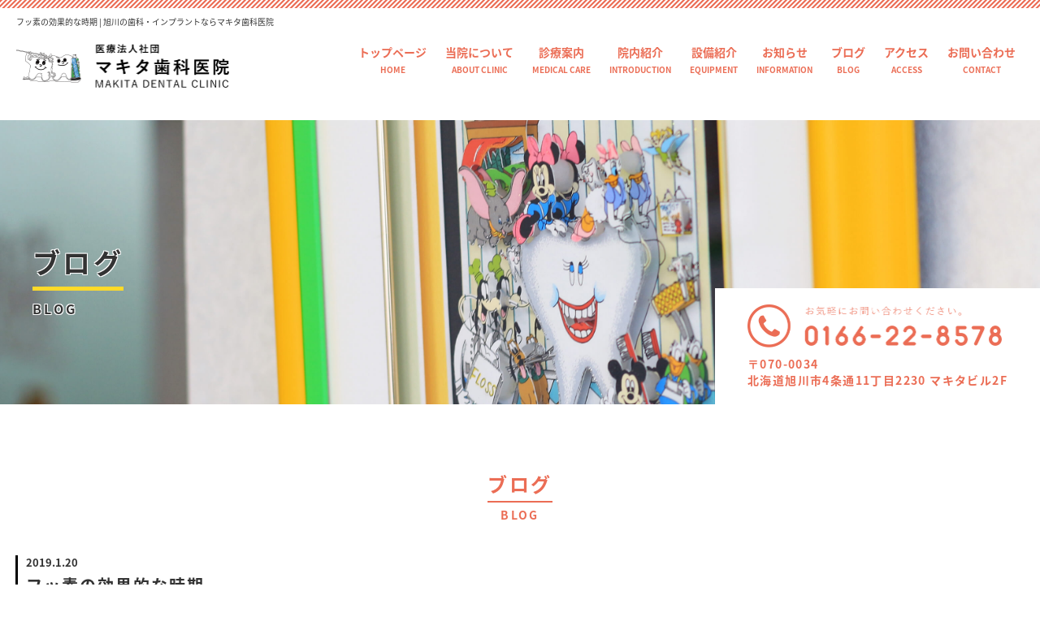

--- FILE ---
content_type: text/html; charset=UTF-8
request_url: https://www.makita-dent.com/archives/808/
body_size: 15096
content:
<!DOCTYPE HTML>
<html dir="ltr" lang="ja">
<head>
<!-- Global site tag (gtag.js) - Google Analytics -->
<script async src="https://www.googletagmanager.com/gtag/js?id=UA-153974992-17"></script>
<script>
  window.dataLayer = window.dataLayer || [];
  function gtag(){dataLayer.push(arguments);}
  gtag('js', new Date());

  gtag('config', 'UA-153974992-17');
</script>

<meta http-equiv="Content-Type" content="text/html; charset=UTF-8">
<title>フッ素の効果的な時期 | 旭川歯科・インプラント マキタ歯科医院</title>
<meta name="description" content="" >
<meta name="keywords" content="" >
<meta name="viewport" content="width=device-width,initial-scale=1,maximum-scale=1,user-scalable=no">
<meta name="format-detection" content="telephone=no">
<link href="/css/bootstrap.min.css" rel="stylesheet" type="text/css">
<!-- Fonts -->
<link href="/font-awesome/css/font-awesome.min.css" rel="stylesheet" type="text/css">
<link rel="stylesheet" type="text/css" href="/css/reset.css" />
<link rel="stylesheet" href="/css/index.css" type="text/css" />
<link rel="stylesheet" href="/css/temple.css" type="text/css" />
<link rel="stylesheet" href="/css/sptemple.css" type="text/css" />
<link rel="stylesheet" href="/css/spmenu.css" type="text/css" />
<link rel="stylesheet" href="/css/animate.css" type="text/css" />
<link rel="stylesheet" type="text/css" media="all" href="https://www.makita-dent.com/wp_makita/wp-content/themes/wp_makita/style.css" />
<!--[if lt IE 9]>
  <meta http-equiv="Imagetoolbar" content="no" />
  <script src="https://html5shiv.googlecode.com/svn/trunk/html5.js"></script>
<![endif]-->
<meta name='robots' content='max-image-preview:large' />
<link rel="alternate" type="application/rss+xml" title="マキタ歯科医院 &raquo; フッ素の効果的な時期 のコメントのフィード" href="https://www.makita-dent.com/archives/808/feed/" />
<link rel="alternate" title="oEmbed (JSON)" type="application/json+oembed" href="https://www.makita-dent.com/wp-json/oembed/1.0/embed?url=https%3A%2F%2Fwww.makita-dent.com%2Farchives%2F808%2F" />
<link rel="alternate" title="oEmbed (XML)" type="text/xml+oembed" href="https://www.makita-dent.com/wp-json/oembed/1.0/embed?url=https%3A%2F%2Fwww.makita-dent.com%2Farchives%2F808%2F&#038;format=xml" />
<style id='wp-img-auto-sizes-contain-inline-css' type='text/css'>
img:is([sizes=auto i],[sizes^="auto," i]){contain-intrinsic-size:3000px 1500px}
/*# sourceURL=wp-img-auto-sizes-contain-inline-css */
</style>
<style id='wp-emoji-styles-inline-css' type='text/css'>

	img.wp-smiley, img.emoji {
		display: inline !important;
		border: none !important;
		box-shadow: none !important;
		height: 1em !important;
		width: 1em !important;
		margin: 0 0.07em !important;
		vertical-align: -0.1em !important;
		background: none !important;
		padding: 0 !important;
	}
/*# sourceURL=wp-emoji-styles-inline-css */
</style>
<style id='wp-block-library-inline-css' type='text/css'>
:root{--wp-block-synced-color:#7a00df;--wp-block-synced-color--rgb:122,0,223;--wp-bound-block-color:var(--wp-block-synced-color);--wp-editor-canvas-background:#ddd;--wp-admin-theme-color:#007cba;--wp-admin-theme-color--rgb:0,124,186;--wp-admin-theme-color-darker-10:#006ba1;--wp-admin-theme-color-darker-10--rgb:0,107,160.5;--wp-admin-theme-color-darker-20:#005a87;--wp-admin-theme-color-darker-20--rgb:0,90,135;--wp-admin-border-width-focus:2px}@media (min-resolution:192dpi){:root{--wp-admin-border-width-focus:1.5px}}.wp-element-button{cursor:pointer}:root .has-very-light-gray-background-color{background-color:#eee}:root .has-very-dark-gray-background-color{background-color:#313131}:root .has-very-light-gray-color{color:#eee}:root .has-very-dark-gray-color{color:#313131}:root .has-vivid-green-cyan-to-vivid-cyan-blue-gradient-background{background:linear-gradient(135deg,#00d084,#0693e3)}:root .has-purple-crush-gradient-background{background:linear-gradient(135deg,#34e2e4,#4721fb 50%,#ab1dfe)}:root .has-hazy-dawn-gradient-background{background:linear-gradient(135deg,#faaca8,#dad0ec)}:root .has-subdued-olive-gradient-background{background:linear-gradient(135deg,#fafae1,#67a671)}:root .has-atomic-cream-gradient-background{background:linear-gradient(135deg,#fdd79a,#004a59)}:root .has-nightshade-gradient-background{background:linear-gradient(135deg,#330968,#31cdcf)}:root .has-midnight-gradient-background{background:linear-gradient(135deg,#020381,#2874fc)}:root{--wp--preset--font-size--normal:16px;--wp--preset--font-size--huge:42px}.has-regular-font-size{font-size:1em}.has-larger-font-size{font-size:2.625em}.has-normal-font-size{font-size:var(--wp--preset--font-size--normal)}.has-huge-font-size{font-size:var(--wp--preset--font-size--huge)}.has-text-align-center{text-align:center}.has-text-align-left{text-align:left}.has-text-align-right{text-align:right}.has-fit-text{white-space:nowrap!important}#end-resizable-editor-section{display:none}.aligncenter{clear:both}.items-justified-left{justify-content:flex-start}.items-justified-center{justify-content:center}.items-justified-right{justify-content:flex-end}.items-justified-space-between{justify-content:space-between}.screen-reader-text{border:0;clip-path:inset(50%);height:1px;margin:-1px;overflow:hidden;padding:0;position:absolute;width:1px;word-wrap:normal!important}.screen-reader-text:focus{background-color:#ddd;clip-path:none;color:#444;display:block;font-size:1em;height:auto;left:5px;line-height:normal;padding:15px 23px 14px;text-decoration:none;top:5px;width:auto;z-index:100000}html :where(.has-border-color){border-style:solid}html :where([style*=border-top-color]){border-top-style:solid}html :where([style*=border-right-color]){border-right-style:solid}html :where([style*=border-bottom-color]){border-bottom-style:solid}html :where([style*=border-left-color]){border-left-style:solid}html :where([style*=border-width]){border-style:solid}html :where([style*=border-top-width]){border-top-style:solid}html :where([style*=border-right-width]){border-right-style:solid}html :where([style*=border-bottom-width]){border-bottom-style:solid}html :where([style*=border-left-width]){border-left-style:solid}html :where(img[class*=wp-image-]){height:auto;max-width:100%}:where(figure){margin:0 0 1em}html :where(.is-position-sticky){--wp-admin--admin-bar--position-offset:var(--wp-admin--admin-bar--height,0px)}@media screen and (max-width:600px){html :where(.is-position-sticky){--wp-admin--admin-bar--position-offset:0px}}

/*# sourceURL=wp-block-library-inline-css */
</style><style id='global-styles-inline-css' type='text/css'>
:root{--wp--preset--aspect-ratio--square: 1;--wp--preset--aspect-ratio--4-3: 4/3;--wp--preset--aspect-ratio--3-4: 3/4;--wp--preset--aspect-ratio--3-2: 3/2;--wp--preset--aspect-ratio--2-3: 2/3;--wp--preset--aspect-ratio--16-9: 16/9;--wp--preset--aspect-ratio--9-16: 9/16;--wp--preset--color--black: #000000;--wp--preset--color--cyan-bluish-gray: #abb8c3;--wp--preset--color--white: #ffffff;--wp--preset--color--pale-pink: #f78da7;--wp--preset--color--vivid-red: #cf2e2e;--wp--preset--color--luminous-vivid-orange: #ff6900;--wp--preset--color--luminous-vivid-amber: #fcb900;--wp--preset--color--light-green-cyan: #7bdcb5;--wp--preset--color--vivid-green-cyan: #00d084;--wp--preset--color--pale-cyan-blue: #8ed1fc;--wp--preset--color--vivid-cyan-blue: #0693e3;--wp--preset--color--vivid-purple: #9b51e0;--wp--preset--gradient--vivid-cyan-blue-to-vivid-purple: linear-gradient(135deg,rgb(6,147,227) 0%,rgb(155,81,224) 100%);--wp--preset--gradient--light-green-cyan-to-vivid-green-cyan: linear-gradient(135deg,rgb(122,220,180) 0%,rgb(0,208,130) 100%);--wp--preset--gradient--luminous-vivid-amber-to-luminous-vivid-orange: linear-gradient(135deg,rgb(252,185,0) 0%,rgb(255,105,0) 100%);--wp--preset--gradient--luminous-vivid-orange-to-vivid-red: linear-gradient(135deg,rgb(255,105,0) 0%,rgb(207,46,46) 100%);--wp--preset--gradient--very-light-gray-to-cyan-bluish-gray: linear-gradient(135deg,rgb(238,238,238) 0%,rgb(169,184,195) 100%);--wp--preset--gradient--cool-to-warm-spectrum: linear-gradient(135deg,rgb(74,234,220) 0%,rgb(151,120,209) 20%,rgb(207,42,186) 40%,rgb(238,44,130) 60%,rgb(251,105,98) 80%,rgb(254,248,76) 100%);--wp--preset--gradient--blush-light-purple: linear-gradient(135deg,rgb(255,206,236) 0%,rgb(152,150,240) 100%);--wp--preset--gradient--blush-bordeaux: linear-gradient(135deg,rgb(254,205,165) 0%,rgb(254,45,45) 50%,rgb(107,0,62) 100%);--wp--preset--gradient--luminous-dusk: linear-gradient(135deg,rgb(255,203,112) 0%,rgb(199,81,192) 50%,rgb(65,88,208) 100%);--wp--preset--gradient--pale-ocean: linear-gradient(135deg,rgb(255,245,203) 0%,rgb(182,227,212) 50%,rgb(51,167,181) 100%);--wp--preset--gradient--electric-grass: linear-gradient(135deg,rgb(202,248,128) 0%,rgb(113,206,126) 100%);--wp--preset--gradient--midnight: linear-gradient(135deg,rgb(2,3,129) 0%,rgb(40,116,252) 100%);--wp--preset--font-size--small: 13px;--wp--preset--font-size--medium: 20px;--wp--preset--font-size--large: 36px;--wp--preset--font-size--x-large: 42px;--wp--preset--spacing--20: 0.44rem;--wp--preset--spacing--30: 0.67rem;--wp--preset--spacing--40: 1rem;--wp--preset--spacing--50: 1.5rem;--wp--preset--spacing--60: 2.25rem;--wp--preset--spacing--70: 3.38rem;--wp--preset--spacing--80: 5.06rem;--wp--preset--shadow--natural: 6px 6px 9px rgba(0, 0, 0, 0.2);--wp--preset--shadow--deep: 12px 12px 50px rgba(0, 0, 0, 0.4);--wp--preset--shadow--sharp: 6px 6px 0px rgba(0, 0, 0, 0.2);--wp--preset--shadow--outlined: 6px 6px 0px -3px rgb(255, 255, 255), 6px 6px rgb(0, 0, 0);--wp--preset--shadow--crisp: 6px 6px 0px rgb(0, 0, 0);}:where(.is-layout-flex){gap: 0.5em;}:where(.is-layout-grid){gap: 0.5em;}body .is-layout-flex{display: flex;}.is-layout-flex{flex-wrap: wrap;align-items: center;}.is-layout-flex > :is(*, div){margin: 0;}body .is-layout-grid{display: grid;}.is-layout-grid > :is(*, div){margin: 0;}:where(.wp-block-columns.is-layout-flex){gap: 2em;}:where(.wp-block-columns.is-layout-grid){gap: 2em;}:where(.wp-block-post-template.is-layout-flex){gap: 1.25em;}:where(.wp-block-post-template.is-layout-grid){gap: 1.25em;}.has-black-color{color: var(--wp--preset--color--black) !important;}.has-cyan-bluish-gray-color{color: var(--wp--preset--color--cyan-bluish-gray) !important;}.has-white-color{color: var(--wp--preset--color--white) !important;}.has-pale-pink-color{color: var(--wp--preset--color--pale-pink) !important;}.has-vivid-red-color{color: var(--wp--preset--color--vivid-red) !important;}.has-luminous-vivid-orange-color{color: var(--wp--preset--color--luminous-vivid-orange) !important;}.has-luminous-vivid-amber-color{color: var(--wp--preset--color--luminous-vivid-amber) !important;}.has-light-green-cyan-color{color: var(--wp--preset--color--light-green-cyan) !important;}.has-vivid-green-cyan-color{color: var(--wp--preset--color--vivid-green-cyan) !important;}.has-pale-cyan-blue-color{color: var(--wp--preset--color--pale-cyan-blue) !important;}.has-vivid-cyan-blue-color{color: var(--wp--preset--color--vivid-cyan-blue) !important;}.has-vivid-purple-color{color: var(--wp--preset--color--vivid-purple) !important;}.has-black-background-color{background-color: var(--wp--preset--color--black) !important;}.has-cyan-bluish-gray-background-color{background-color: var(--wp--preset--color--cyan-bluish-gray) !important;}.has-white-background-color{background-color: var(--wp--preset--color--white) !important;}.has-pale-pink-background-color{background-color: var(--wp--preset--color--pale-pink) !important;}.has-vivid-red-background-color{background-color: var(--wp--preset--color--vivid-red) !important;}.has-luminous-vivid-orange-background-color{background-color: var(--wp--preset--color--luminous-vivid-orange) !important;}.has-luminous-vivid-amber-background-color{background-color: var(--wp--preset--color--luminous-vivid-amber) !important;}.has-light-green-cyan-background-color{background-color: var(--wp--preset--color--light-green-cyan) !important;}.has-vivid-green-cyan-background-color{background-color: var(--wp--preset--color--vivid-green-cyan) !important;}.has-pale-cyan-blue-background-color{background-color: var(--wp--preset--color--pale-cyan-blue) !important;}.has-vivid-cyan-blue-background-color{background-color: var(--wp--preset--color--vivid-cyan-blue) !important;}.has-vivid-purple-background-color{background-color: var(--wp--preset--color--vivid-purple) !important;}.has-black-border-color{border-color: var(--wp--preset--color--black) !important;}.has-cyan-bluish-gray-border-color{border-color: var(--wp--preset--color--cyan-bluish-gray) !important;}.has-white-border-color{border-color: var(--wp--preset--color--white) !important;}.has-pale-pink-border-color{border-color: var(--wp--preset--color--pale-pink) !important;}.has-vivid-red-border-color{border-color: var(--wp--preset--color--vivid-red) !important;}.has-luminous-vivid-orange-border-color{border-color: var(--wp--preset--color--luminous-vivid-orange) !important;}.has-luminous-vivid-amber-border-color{border-color: var(--wp--preset--color--luminous-vivid-amber) !important;}.has-light-green-cyan-border-color{border-color: var(--wp--preset--color--light-green-cyan) !important;}.has-vivid-green-cyan-border-color{border-color: var(--wp--preset--color--vivid-green-cyan) !important;}.has-pale-cyan-blue-border-color{border-color: var(--wp--preset--color--pale-cyan-blue) !important;}.has-vivid-cyan-blue-border-color{border-color: var(--wp--preset--color--vivid-cyan-blue) !important;}.has-vivid-purple-border-color{border-color: var(--wp--preset--color--vivid-purple) !important;}.has-vivid-cyan-blue-to-vivid-purple-gradient-background{background: var(--wp--preset--gradient--vivid-cyan-blue-to-vivid-purple) !important;}.has-light-green-cyan-to-vivid-green-cyan-gradient-background{background: var(--wp--preset--gradient--light-green-cyan-to-vivid-green-cyan) !important;}.has-luminous-vivid-amber-to-luminous-vivid-orange-gradient-background{background: var(--wp--preset--gradient--luminous-vivid-amber-to-luminous-vivid-orange) !important;}.has-luminous-vivid-orange-to-vivid-red-gradient-background{background: var(--wp--preset--gradient--luminous-vivid-orange-to-vivid-red) !important;}.has-very-light-gray-to-cyan-bluish-gray-gradient-background{background: var(--wp--preset--gradient--very-light-gray-to-cyan-bluish-gray) !important;}.has-cool-to-warm-spectrum-gradient-background{background: var(--wp--preset--gradient--cool-to-warm-spectrum) !important;}.has-blush-light-purple-gradient-background{background: var(--wp--preset--gradient--blush-light-purple) !important;}.has-blush-bordeaux-gradient-background{background: var(--wp--preset--gradient--blush-bordeaux) !important;}.has-luminous-dusk-gradient-background{background: var(--wp--preset--gradient--luminous-dusk) !important;}.has-pale-ocean-gradient-background{background: var(--wp--preset--gradient--pale-ocean) !important;}.has-electric-grass-gradient-background{background: var(--wp--preset--gradient--electric-grass) !important;}.has-midnight-gradient-background{background: var(--wp--preset--gradient--midnight) !important;}.has-small-font-size{font-size: var(--wp--preset--font-size--small) !important;}.has-medium-font-size{font-size: var(--wp--preset--font-size--medium) !important;}.has-large-font-size{font-size: var(--wp--preset--font-size--large) !important;}.has-x-large-font-size{font-size: var(--wp--preset--font-size--x-large) !important;}
/*# sourceURL=global-styles-inline-css */
</style>

<style id='classic-theme-styles-inline-css' type='text/css'>
/*! This file is auto-generated */
.wp-block-button__link{color:#fff;background-color:#32373c;border-radius:9999px;box-shadow:none;text-decoration:none;padding:calc(.667em + 2px) calc(1.333em + 2px);font-size:1.125em}.wp-block-file__button{background:#32373c;color:#fff;text-decoration:none}
/*# sourceURL=/wp-includes/css/classic-themes.min.css */
</style>
<link rel='stylesheet' id='contact-form-7-css' href='https://www.makita-dent.com/wp_makita/wp-content/plugins/contact-form-7/includes/css/styles.css?ver=6.1.4' type='text/css' media='all' />
<link rel="https://api.w.org/" href="https://www.makita-dent.com/wp-json/" /><link rel="alternate" title="JSON" type="application/json" href="https://www.makita-dent.com/wp-json/wp/v2/posts/808" /><link rel="EditURI" type="application/rsd+xml" title="RSD" href="https://www.makita-dent.com/wp_makita/xmlrpc.php?rsd" />
<meta name="generator" content="WordPress 6.9" />
<link rel="canonical" href="https://www.makita-dent.com/archives/808/" />
<link rel='shortlink' href='https://www.makita-dent.com/?p=808' />

<!-- BEGIN recaptcha, injected by plugin wp-recaptcha-integration  -->

<!-- END recaptcha -->
<script type="text/javascript" src="https://ajax.googleapis.com/ajax/libs/jquery/1.8.2/jquery.min.js"></script>
<script type="text/javascript" src="/js/accordion2.js"></script>
<script type="text/javascript" src="/js/html5shiv.js"></script>
<script type="text/javascript" src="/js/scrolltopcontrol.js"></script>
<script src="/js/jquery.easing.min.js"></script>
<script type="text/javascript" src="/js/tel.js"></script>
<script type="text/javascript" src="/js/spmenu.js"></script>
<script type="text/javascript" src="/js/gif.js"></script>
<script type="text/javascript" src="/js/accordion.js"></script>
<script src="/js/wow.min.js"></script>
<script>
	new WOW().init();
</script>
</head>
<body>
	<header id="cy_header">
		<h1 id="cy_h1">フッ素の効果的な時期 | 旭川の歯科・インプラントならマキタ歯科医院</h1>
		<div id="head" class="clearfix">
			<div id="logo"><a href="https://www.makita-dent.com/"><img src="/images/top1.png" width="262" height="41" alt="旭川の歯科・インプラント・審美・矯正マキタ歯科医院"></a></div>
			<nav id="cy_nav">
				<ul>
					<li><a href="https://www.makita-dent.com/">トップページ<span>HOME</span></a></li>
					<li><a href="/greeting.html">当院について<span>ABOUT CLINIC</span></a></li>
					<li class="m_hover">
						<span class="z600"><a href="/info.html">診療案内<span>MEDICAL CARE</span></a></span>
						<div class="cy_open">
							<div class="clearfix m_area">
								<div class="list"><a href="/sika.html">
									<div class="m_cell1"><img src="/images/thum1.png" width="50" height="35" alt=""></div>
									<p class="m_cell2">一般歯科<span>GENERAL DENTISTRY</span></p>
								</a></div>
								<div class="list"><a href="/orthodontia.html">
									<div class="m_cell1"><img src="/images/thum2.png" width="50" height="35" alt=""></div>
									<p class="m_cell2">矯正歯科<span>ORTHODONTIC DENTISTRY</span></p>
								</a></div>
								<div class="list"><a href="/inplant.html">
									<div class="m_cell1"><img src="/images/thum3.png" width="50" height="35" alt=""></div>
									<p class="m_cell2">インプラント<span>IMPLANT</span></p>
								</a></div>
								<div class="list"><a href="/whitening.html">
									<div class="m_cell1"><img src="/images/thum4.png" width="50" height="35" alt=""></div>
									<p class="m_cell2">ホワイトニング<span>WHITENING</span></p>
								</a></div>
								<div class="list"><a href="/info.html#j_link1">
									<div class="m_cell1"><img src="/images/thum5.png" width="50" height="35" alt=""></div>
									<p class="m_cell2">セカンドオピニオン<span>SECOND OPINION</span></p>
								</a></div>
								<div class="list"><a href="/info.html#j_link2">
									<div class="m_cell1"><img src="/images/thum6.png" width="50" height="35" alt=""></div>
									<p class="m_cell2">包活的歯科治療<span>VITAL DENTAL TREATMENT</span></p>
								</a></div>
							</div>
							<div id="menu_dog" class="wow dog" data-wow-delay="0.4s" data-wow-duration="0.2s"><img src="/images/top3.png" width="110" height="129" alt=""></div>
						</div>
					</li>
					<li><a href="/clinic.html">院内紹介<span>INTRODUCTION</span></a></li>
					<li><a href="/equipment.html">設備紹介<span>EQUIPMENT</span></a></li>
					<li><a href="/archives/category/news">お知らせ<span>INFORMATION</span></a></li>
					<li><a href="/archives/category/blog">ブログ<span>BLOG</span></a></li>
					<li><a href="/access.html">アクセス<span>ACCESS</span></a></li>
					<li><a href="/contact">お問い合わせ<span>CONTACT</span></a></li>
				</ul>
			</nav>
		</div>
	</header>
	<div id="spbox">
		<div id="sp_menu"><i class="fa fa-bars" aria-hidden="true"></i></div>
		<div id="open_menu">
			<div id="menu_close">×</div>
			<p id="sptel22"><a href="tel:0166-22-8578"><i class="fa fa-mobile" aria-hidden="true"></i> 0166-22-8578</a></p>
			<ul class="clearfix accordion_right">
				<li><a href="https://www.makita-dent.com/">トップページ</a></li>
				<li><a href="/greeting.html">当院について</a></li>
				<li>
					<a class="cy clearfix">診療案内<span class="mf-right">＋</span></a>
					<div class="contentWrap">
						<p><a href="/info.html"><i class="fa fa-angle-right" aria-hidden="true"></i> 診療案内</a></p>
						<p><a href="/sika.html"><i class="fa fa-angle-right" aria-hidden="true"></i> 一般歯科</a></p>
						<p><a href="/orthodontia.html"><i class="fa fa-angle-right" aria-hidden="true"></i> 矯正歯科</a></p>
						<p><a href="/inplant.html"><i class="fa fa-angle-right" aria-hidden="true"></i> インプラント</a></p>
						<p><a href="/whitening.html"><i class="fa fa-angle-right" aria-hidden="true"></i> ホワイトニング</a></p>
						<p><a href="/info.html#j_link1"><i class="fa fa-angle-right" aria-hidden="true"></i> セカンドオピニオン</a></p>
						<p><a href="/info.html#j_link2"><i class="fa fa-angle-right" aria-hidden="true"></i> 包活的歯科治療</a></p>
					</div>
				</li>
				<li><a href="/clinic.html">院内紹介</a></li>
				<li><a href="/equipment.html">設備紹介</a></li>
				<li><a href="/archives/category/news">お知らせ</a></li>
				<li><a href="/archives/category/blog">ブログ</a></li>
				<li><a href="/access.html">アクセス</a></li>
				<li><a href="/contact">お問い合わせ</a></li>
			</ul>
		</div>
	</div>
    
		<div id="news_main" class="main_size">
		<p id="title_in"><span class="t_bb">ブログ</span><span class="t_eng">BLOG</span></p>
			
		<div id="tel">
			<span class="tel-link"><img src="https://www.makita-dent.com/images/top4.png" width="313" height="53" alt="0166-22-8578"></span>
			<p>〒070-0034<br>
北海道旭川市4条通11丁目2230 マキタビル2F</p>
		</div>
	</div>

	<div class="posi padding80120">
		<div class="container1440">
							<p class="center_midashi"><span class="bb_o">ブログ</span><span class="eng">BLOG</span></p>
					

				
			
	<article class=" mt-40 spmt-30 mb-80 spmb-60">
        <div class="n-header">
            <div class="yellow"><time datetime="2019-01-20">2019.1.20</time></div>
            <p class="wptitle">フッ素の効果的な時期</p>
        </div>
        <section class="entry-content t-16 imgnews ">
			<p>こんにちは渡部です^ ^</p>
<p>今回はフッ素についてです！</p>
<p>先日フッ素の効果的な時期について患者様から質問がありましたのでブログでもお伝えしたいと思います。</p>
<p>&nbsp;</p>
<p>フッ素は生えてきて間もない歯に使うと一番効果的です。<br />
乳歯は生後６ヶ月から３半頃まで、永久歯（親知らずは除く）は４歳頃から中学３年生頃までに生えてきますので、その時期に使うと一番効果があります。</p>
<p>また、中学生までフッ素うがいを続けた子は大人になっても虫歯が６０％も少ないという研究が日本で発表されています。</p>
<p>最近では、大人の歯の根面のむし歯にも２０〜３０％の予防効果があるという研究報告もありますので、フッ素の利用は一生続けたほうが良いと言われています。</p>
<p>現在では歯磨き粉にフッ素が含まれているものが多いですが歯科で行うフッ素は濃度が高く効果的ですのでフッ素をしたい方はスタッフまでどうぞ^ ^</p>
        </section>
           
		   
					<p class="view"><a href="https://www.makita-dent.com/archives/category/blog">ブログ一覧へ ＞</a></p>
				


    </article>
		</div>
	</div>

﻿	<footer id="cy_footer">

		<div class="container1440 clearfix">
			<div id="f_left">
				<div id="f_logo"><a href="https://www.makita-dent.com/"><img src="/images/top26.png" width="263" height="70" alt="旭川歯科・インプラント・審美・矯正マキタ歯科医院"></a></div>
				<p class="mt-20 spmt-10">〒070-0034<br>
北海道旭川市4条通11丁目2230 マキタビル2F</p>
        <p id="popUp" class="popUp">→ 施設基準届出項目等</p>

			</div>
			<div id="f_right">
				<ul id="f_nav">
					<li><a href="https://www.makita-dent.com/">ホーム<span>HOME</span></a></li>
					<li>
						<a href="/greeting.html">当院について<span>ABOUT CLINIC</span></a>
						<p class="mt-10 spmt-10"><a href="/greeting.html#a1">- コンセプト</a></p>
						<!-- <p><a href="/greeting.html#a2">- ごあいさつ</a></p> -->
						<p><a href="/greeting.html#a3">- 診療ポリシー</a></p>
					</li>
					<li>
						<a href="/info.html">診療案内<span>MEDICAL CARE</span></a>
						<p class="mt-10 spmt-10"><a href="/sika.html">- 一般歯科</a></p>
						<p><a href="/orthodontia.html">- 矯正歯科</a></p>
						<p><a href="/inplant.html">- インプラント</a></p>
						<p><a href="/whitening.html">- ホワイトニング</a></p>
						<p><a href="/info.html#j_link1">- セカンドオピニオン</a></p>
						<p><a href="/info.html#j_link2">- 包活的歯科治療</a></p>
					</li>
					<li><a href="/clinic.html">院内紹介<span>INTRODUCTION</span></a></li>
					<li><a href="/equipment.html">設備紹介<span>EQUIPMENT</span></a></li>
					<li><a href="/archives/category/news">お知らせ<span>INFORMATION</span></a></li>
					<li><a href="/archives/category/blog">ブログ<span>BLOG</span></a></li>
					<li><a href="/access.html">アクセス<span>ACCESS</span></a></li>
					<li><a href="/contact">お問い合わせ<span>CONTACT</span></a></li>
				</ul>
			</div>
		</div>

		<p class="policy ta-c spta-c mt-20 spmt-10">
			<a href="/contact#policy">プライバシーポリシー</a>
		</p>
    <!--ポップアップ-->
    <div class="shisetsukijun">
        <div class="shisetsukijun__content">
            <button class="shisetsukijun__close">×</button>
            <div class="shisetsukijun__inner">
                <h2 class="shisetsukijun__title">施設基準届出項目等</h2>
                <p class="shisetsukijun__disc">当医院は、以下の施設基準等に適合している旨、厚生労働省地方厚生（支）局に届出を行っています。</p>
                <dl class="shisetsukijunList mt-30 spmt-20">
                                    <dt class="shisetsukijunList__title">歯科初診料の注1に規定する基準</dt>
                    <dd class="shisetsukijunList__detail">
                        <p class="shisetsukijunList__txt">歯科外来診療における院内感染防止対策に十分な体制の整備、十分な機器を有し、研修を受けた常勤の歯科医師及びスタッフがおります。</p>
                    </dd>
                                                                                                                    <dt class="shisetsukijunList__title">明細書発行体制等加算</dt>
                    <dd class="shisetsukijunList__detail">
                        <p class="shisetsukijunList__txt">個別の診療報酬の算定項目の分かる明細書を無料で発行しています。<br>
                                    なお、必要のない場合にはお申し出ください。
                            </p>
                    </dd>

                                    <dt class="shisetsukijunList__title">有床義歯咀嚼機能検査／咀嚼能力検査／咬合圧検査</dt>
                    <dd class="shisetsukijunList__detail">
                        <p class="shisetsukijunList__txt">義歯（入れ歯）装着時の下顎運動、咀嚼能力または咬合圧を測定するために、歯科用下顎運動測定器、咀嚼能率測定用のグルコース分析装置または歯科用咬合力計を備えています。</p>
                    </dd>
                                                                                    <dt class="shisetsukijunList__title">一般名処方加算1・2</dt>
                    <dd class="shisetsukijunList__detail">
                        <p class="shisetsukijunList__txt">安定的な治療を提供する観点から、医薬品の処方は、有効成分が同一であればどの医薬品（後発医薬品含む）も調剤可能な「一般名処方」を行っており、その旨の十分な説明を実施しています。</p>
                    </dd>
                                                                                                                                                    <dt class="shisetsukijunList__title">口腔粘膜処置</dt>
                    <dd class="shisetsukijunList__detail">
                        <p class="shisetsukijunList__txt">再発性アフタ性口内炎に対してレーザー照射による治療を行っています。</p>
                    </dd>
                                                                    <dt class="shisetsukijunList__title">クラウン・ブリッジ維持管理料</dt>
                    <dd class="shisetsukijunList__detail">
                        <p class="shisetsukijunList__txt">装着した冠（かぶせ物）やブリッジについて、２年間の維持管理を行っています。</p>
                    </dd>
                                                    <dt class="shisetsukijunList__title">ＣＡＤ／ＣＡＭ冠及びＣＡＤ／ＣＡＭインレー</dt>
                    <dd class="shisetsukijunList__detail">
                        <p class="shisetsukijunList__txt">ＣＡＤ／ＣＡＭと呼ばれるコンピュータ支援設計・製造ユニットを用いて製作される冠やインレー（かぶせ物、詰め物）を用いて治療を行っています。</p>
                    </dd>
                                                    <dt class="shisetsukijunList__title">歯科技工加算1・2</dt>
                    <dd class="shisetsukijunList__detail">
                        <p class="shisetsukijunList__txt">院内に歯科技工士がおりますので、迅速に義歯（入れ歯）の修理及び軟質材料を用いた義歯内面の適合状態の調整を行います。</p>
                    </dd>
                                                    <dt class="shisetsukijunList__title">歯科技工士連携加算１・２</dt>
                    <dd class="shisetsukijunList__detail">
                        <p class="shisetsukijunList__txt">患者さんの補綴物製作に際し、歯科技工士（所）との連携体制を確保しています。<br>
                                        また、必要に応じて情報通信機器を用いた連携も実施いたします。
                            </p>
                    </dd>
                                                    <dt class="shisetsukijunList__title">光学印象</dt>
                    <dd class="shisetsukijunList__detail">
                        <p class="shisetsukijunList__txt">患者さんのＣＡＤ／ＣＡＭインレーの製作に際し、デジタル印象採得装置を活用して、歯型取りを実施しています。</p>
                    </dd>
                                                    <dt class="shisetsukijunList__title">光学印象歯科技工士連携加算</dt>
                    <dd class="shisetsukijunList__detail">
                        <p class="shisetsukijunList__txt">患者さんのＣＡＤ／ＣＡＭインレー製作の際に光学印象を実施するにあたり、歯科技工士と十分な連携のうえ、口腔内の確認等を実施しています。</p>
                    </dd>


                                    <dt class="shisetsukijunList__title">歯科外来診療医療安全対策加算１</dt>
                    <dd class="shisetsukijunList__detail">
                        <p class="shisetsukijunList__txt">当医院には、医療安全対策に関する研修を受けた歯科医師及び医療安全管理者を配置、自動体外式除細動器（ＡＥＤ）を保有し、緊急時においては他の医療機関と連携するとともに、医療安全に係る十分な体制を整備しています。</p>
                        <table class="shisetsukijun__table">
                                                    <tr>
                                <th class="shisetsukijun__table--th">連携先医療機関名（病院等含む）</th>
                                <td class="shisetsukijun__table--td">
                                    日本赤十字病院<br>
                                    電話番号：0166228111<br>
                                    連携の方法等：電話
                                </td>
                            </tr>
                                                </table>
                    </dd>

                                    <dt class="shisetsukijunList__title">歯科外来診療感染対策加算１</dt>
                    <dd class="shisetsukijunList__detail">
                        <p class="shisetsukijunList__txt">当医院では、院内感染管理者を配置しており、院内感染防止対策について十分な体制を整備しています。</p>
                        <!--table class="shisetsukijun__table">
                                                                        </table-->
                    </dd>
                                                                                    <dt class="shisetsukijunList__title">在宅療養支援歯科診療所１・２</dt>
                    <dd class="shisetsukijunList__detail">
                        <p class="shisetsukijunList__txt">訪問診療に際し、歯科医療面から支援できる体制等を確保するとともに、他の医療機関と連携しています。</p>
                        <table class="shisetsukijun__table">
                                                    <tr>
                                <th class="shisetsukijun__table--th">連携先医療機関名（病院等含む）</th>
                                <td class="shisetsukijun__table--td">
                                    日本赤十字病院<br>
                                    電話番号：0166228111
                                </td>
                            </tr>
                                                </table>
                    </dd>
                                                    <dt class="shisetsukijunList__title">歯科診療特別対応連携加算</dt>
                    <dd class="shisetsukijunList__detail">
                        <p class="shisetsukijunList__txt">安心で安全な歯科医療環境の提供を行うために、以下の装置・器具を備えています。<br>
                                        ・自動体外式除細動器（ＡＥＤ）<br>
                                        ・経皮的酸素飽和度測定器（パルスオキシメーター）<br>
                                        ・酸素（人工呼吸・酸素吸入用のもの） <br>
                                        ・救急蘇生セット<br>
                                        また、緊急時に円滑な対応ができるよう、他の医科医療機関及び歯科医療機関と連携しています。
                            </p>
                        <table class="shisetsukijun__table">
                                                    <tr>
                                <th class="shisetsukijun__table--th">連携先医療機関名（病院等含む）</th>
                                <td class="shisetsukijun__table--td">
                                    日本赤十字病院<br>
                                    電話番号：0166228111
                                </td>
                            </tr>
                                                </table>
                    </dd>
                                                    <dt class="shisetsukijunList__title">歯科治療時医療管理料</dt>
                    <dd class="shisetsukijunList__detail">
                        <p class="shisetsukijunList__txt">患者さんの歯科治療にあたり、医科の主治医や病院と連携し、モニタリング等、全身的な管理体制を取ることができます。</p>
                        <table class="shisetsukijun__table">
                                                    <tr>
                                <th class="shisetsukijun__table--th">連携先医療機関名（病院等含む）</th>
                                <td class="shisetsukijun__table--td">
                                    日本赤十字病院<br>
                                    電話番号：0166228111
                                </td>
                            </tr>
                                                </table>
                    </dd>
                                                    <dt class="shisetsukijunList__title">在宅患者歯科治療時医療管理料</dt>
                    <dd class="shisetsukijunList__detail">
                        <p class="shisetsukijunList__txt">治療前、治療中及び治療後における患者さんの全身状態を管理できる体制を整備しており、他の保険医療機関と連携し、緊急時の対応を確保しています。</p>
                        <table class="shisetsukijun__table">
                                                    <tr>
                                <th class="shisetsukijun__table--th">連携先医療機関名（病院等含む）</th>
                                <td class="shisetsukijun__table--td">
                                    日本赤十字病院<br>
                                    電話番号：0166228111
                                </td>
                            </tr>
                                                </table>
                    </dd>

                                                                    <dt class="shisetsukijunList__title">歯科口腔リハビリテーション料２</dt>
                    <dd class="shisetsukijunList__detail">
                        <p class="shisetsukijunList__txt">顎関節症の患者さんに、顎関節治療用装置を製作し、指導や訓練を行っています。</p>
                        <table class="shisetsukijun__table">
                                                    <tr>
                                <th class="shisetsukijun__table--th">連携先医療機関名（病院等含む）</th>
                                <td class="shisetsukijun__table--td">
                                    日本赤十字病院<br>
                                    電話番号：0166228111
                                </td>
                            </tr>
                                                </table>
                    </dd>

                                                </dl>

                <dl class="shisetsukijunList2">
                                    <dt class="shisetsukijunList2__title">当医院は保険医療機関です。</dt>
                                                    <dt class="shisetsukijunList2__title">個人情報保護法を順守しています。</dt>
                    <dd class="shisetsukijunList2__detail">
                        <p class="shisetsukijunList2__txt">問診票、診療録、検査記録、エックス線写真、歯型、処方せん等の「個人情報」は、<a class="trigger" style="text-decoration: underline; font-weight: 700; color: #21B8D7;">別掲</a>の利用目的以外には使用しません。</p>
                    </dd>
                                                    <dt class="shisetsukijunList2__title">通院困難な患者さんには、在宅訪問診療を行っています。</dt>
                    <dd class="shisetsukijunList2__detail" style="padding-top: 1.5em">
                                        <dl class="shisetsukijunList3">
                                                    <dt class="shisetsukijunList3__title">新しい義歯（取り外しできる入れ歯）を作るときの取り扱い</dt>
                            <dd class="shisetsukijunList3__detail">
                                <p class="shisetsukijunList3__txt">新しい義歯を保険で作る場合には、<span>前回製作時より６ヵ月以上を経過していなければできません。</span><br>
                                    他の歯科医院で作られた義歯の場合も同様です。</p>
                            </dd>
                                                                            <dt class="shisetsukijunList3__title">当医院では診療情報の文書提供に努めています。</dt>
                                                                                                    <dt class="shisetsukijunList3__title2">当医院では、下記の保険外併用療養費を取り扱っています。</dt>
                            <dt class="shisetsukijunList3__title">金属床による総義歯の提供（料金の一部は保険から補填されます）</dt>
                            <dd class="shisetsukijunList3__detail">
                                <table class="shisetsukijunList3__table">
                                    <tr>
                                        <td class="shisetsukijunList3__table--td">コバルトクロム床：165,000円</td>									<td class="shisetsukijunList3__table--td">チタン床：220,000円</td>																	</tr>
                                </table>
                            </dd>
                                                                            <dt class="shisetsukijunList3__title">お子様（16歳未満）のう蝕の指導管理とフッ素塗布等を行っています。</dt>
                            <dd class="shisetsukijunList3__detail">
                                <table class="shisetsukijunList3__table">
                                    <tr>
                                                                                                            </tr>
                                </table>
                                <aside class="shisetsukijunList3__aside">※ 詳しい内容については、当院スタッフまでご遠慮なくお問い合わせください。</aside>
                            </dd>
                                                                            <dt class="shisetsukijunList3__title">令和６年10月からの医薬品の自己負担の新たな仕組み</dt>
                            <dd class="shisetsukijunList3__detail"><p class="shisetsukijunList3__txt">後発医薬品(ジェネリック医薬品)があるお薬で、先発医薬品の処方を希望される場合は、先発医薬品と後発医薬品の薬価の差額の４分の１相当を、特別の料金として、医療保険の患者負担と合わせてお支払いいただきます。<br>
                                        先発医薬品を処方・調剤する医療上の必要があると認められる場合等は、特別の料金は要りません。</p>
                            </dd>
                                                </dl>
                    </dd>
                </dl>

                <p class="shisetsukijun__name">医療法人社団　マキタ歯科医院</p>
            </div>
        </div>
        <div class="shisetsukijun__overlay"></div>
    </div>			    

		
		<p id="copy">(C) <a href="https://www.makita-dent.com/">旭川歯科・インプラント | 医療法人社団 マキタ歯科医院</a></p>
		
		
		
	</footer>


<script type="text/javascript">
		(function(s,m,n,l,o,g,i,c,a,d){c=(s[o]||(s[o]={}))[g]||(s[o][g]={});if(c[i])return;c[i]=function(){(c[i+"_queue"]||(c[i+"_queue"]=[])).push(arguments)};a=m.createElement(n);a.charset="utf-8";a.async=true;a.src=l;d=m.getElementsByTagName(n)[0];d.parentNode.insertBefore(a,d)})(window,document,"script","https://cd.ladsp.com/script/pixel2.js","Smn","Logicad","pixel");
		Smn.Logicad.pixel({
		"smnAdvertiserId":"00018554"
		});
	</script>

<script type="text/javascript">
	(function(s,m,n,l,o,g,i,c,a,d){c=(s[o]||(s[o]={}))[g]||(s[o][g]={});if(c[i])return;c[i]=function(){(c[i+"_queue"]||(c[i+"_queue"]=[])).push(arguments)};a=m.createElement(n);a.charset="utf-8";a.async=true;a.src=l;d=m.getElementsByTagName(n)[0];d.parentNode.insertBefore(a,d)})(window,document,"script","https://cd.ladsp.com/script/conv2.js","Smn","Logicad","conv");
	Smn.Logicad.conv({
	"smnAdvertiserId":"00018554"
	});
	</script>
<script>
$(document).ready(function() {
    // 初期状態で非表示
    $(".shisetsukijun").hide();

    // #popUp をクリックすると .shisetsukijun をフェードイン
    $("#popUp").click(function() {
        $(".shisetsukijun").fadeIn();
    });

    // .shisetsukijun__close または .shisetsukijun__overlay をクリックするとフェードアウト
    $(".shisetsukijun__close, .shisetsukijun__overlay").click(function() {
        $(".shisetsukijun").fadeOut();
    });
});
    
</script>    
	
<script type="speculationrules">
{"prefetch":[{"source":"document","where":{"and":[{"href_matches":"/*"},{"not":{"href_matches":["/wp_makita/wp-*.php","/wp_makita/wp-admin/*","/wp_makita/wp-content/uploads/*","/wp_makita/wp-content/*","/wp_makita/wp-content/plugins/*","/wp_makita/wp-content/themes/wp_makita/*","/*\\?(.+)"]}},{"not":{"selector_matches":"a[rel~=\"nofollow\"]"}},{"not":{"selector_matches":".no-prefetch, .no-prefetch a"}}]},"eagerness":"conservative"}]}
</script>

<!-- BEGIN recaptcha, injected by plugin wp-recaptcha-integration  -->
<script type="text/javascript">
		var recaptcha_widgets={};
		function wp_recaptchaLoadCallback(){
			try {
				grecaptcha;
			} catch(err){
				return;
			}
			var e = document.querySelectorAll ? document.querySelectorAll('.g-recaptcha:not(.wpcf7-form-control)') : document.getElementsByClassName('g-recaptcha'),
				form_submits;

			for (var i=0;i<e.length;i++) {
				(function(el){
					var wid;
					// check if captcha element is unrendered
					if ( ! el.childNodes.length) {
						wid = grecaptcha.render(el,{
							'sitekey':'6LfrXjIUAAAAAC3lYQu9Amxfy4hRLep2GrcDEhh_',
							'theme':el.getAttribute('data-theme') || 'light'
						});
						el.setAttribute('data-widget-id',wid);
					} else {
						wid = el.getAttribute('data-widget-id');
						grecaptcha.reset(wid);
					}
				})(e[i]);
			}
		}

		// if jquery present re-render jquery/ajax loaded captcha elements
		if ( typeof jQuery !== 'undefined' )
			jQuery(document).ajaxComplete( function(evt,xhr,set){
				if( xhr.responseText && xhr.responseText.indexOf('6LfrXjIUAAAAAC3lYQu9Amxfy4hRLep2GrcDEhh_') !== -1)
					wp_recaptchaLoadCallback();
			} );

		</script><script src="https://www.google.com/recaptcha/api.js?onload=wp_recaptchaLoadCallback&#038;render=explicit" async defer></script>
<!-- END recaptcha -->
<script type="text/javascript" src="https://www.makita-dent.com/wp_makita/wp-includes/js/dist/hooks.min.js?ver=dd5603f07f9220ed27f1" id="wp-hooks-js"></script>
<script type="text/javascript" src="https://www.makita-dent.com/wp_makita/wp-includes/js/dist/i18n.min.js?ver=c26c3dc7bed366793375" id="wp-i18n-js"></script>
<script type="text/javascript" id="wp-i18n-js-after">
/* <![CDATA[ */
wp.i18n.setLocaleData( { 'text direction\u0004ltr': [ 'ltr' ] } );
//# sourceURL=wp-i18n-js-after
/* ]]> */
</script>
<script type="text/javascript" src="https://www.makita-dent.com/wp_makita/wp-content/plugins/contact-form-7/includes/swv/js/index.js?ver=6.1.4" id="swv-js"></script>
<script type="text/javascript" id="contact-form-7-js-translations">
/* <![CDATA[ */
( function( domain, translations ) {
	var localeData = translations.locale_data[ domain ] || translations.locale_data.messages;
	localeData[""].domain = domain;
	wp.i18n.setLocaleData( localeData, domain );
} )( "contact-form-7", {"translation-revision-date":"2025-11-30 08:12:23+0000","generator":"GlotPress\/4.0.3","domain":"messages","locale_data":{"messages":{"":{"domain":"messages","plural-forms":"nplurals=1; plural=0;","lang":"ja_JP"},"This contact form is placed in the wrong place.":["\u3053\u306e\u30b3\u30f3\u30bf\u30af\u30c8\u30d5\u30a9\u30fc\u30e0\u306f\u9593\u9055\u3063\u305f\u4f4d\u7f6e\u306b\u7f6e\u304b\u308c\u3066\u3044\u307e\u3059\u3002"],"Error:":["\u30a8\u30e9\u30fc:"]}},"comment":{"reference":"includes\/js\/index.js"}} );
//# sourceURL=contact-form-7-js-translations
/* ]]> */
</script>
<script type="text/javascript" id="contact-form-7-js-before">
/* <![CDATA[ */
var wpcf7 = {
    "api": {
        "root": "https:\/\/www.makita-dent.com\/wp-json\/",
        "namespace": "contact-form-7\/v1"
    }
};
//# sourceURL=contact-form-7-js-before
/* ]]> */
</script>
<script type="text/javascript" src="https://www.makita-dent.com/wp_makita/wp-content/plugins/contact-form-7/includes/js/index.js?ver=6.1.4" id="contact-form-7-js"></script>
<script type="text/javascript" src="https://www.google.com/recaptcha/api.js?render=6Le5noMUAAAAAF2RAgE-dwe1rntwU7O95mnvzwNC&amp;ver=3.0" id="google-recaptcha-js"></script>
<script type="text/javascript" src="https://www.makita-dent.com/wp_makita/wp-includes/js/dist/vendor/wp-polyfill.min.js?ver=3.15.0" id="wp-polyfill-js"></script>
<script type="text/javascript" id="wpcf7-recaptcha-js-before">
/* <![CDATA[ */
var wpcf7_recaptcha = {
    "sitekey": "6Le5noMUAAAAAF2RAgE-dwe1rntwU7O95mnvzwNC",
    "actions": {
        "homepage": "homepage",
        "contactform": "contactform"
    }
};
//# sourceURL=wpcf7-recaptcha-js-before
/* ]]> */
</script>
<script type="text/javascript" src="https://www.makita-dent.com/wp_makita/wp-content/plugins/contact-form-7/modules/recaptcha/index.js?ver=6.1.4" id="wpcf7-recaptcha-js"></script>
<script id="wp-emoji-settings" type="application/json">
{"baseUrl":"https://s.w.org/images/core/emoji/17.0.2/72x72/","ext":".png","svgUrl":"https://s.w.org/images/core/emoji/17.0.2/svg/","svgExt":".svg","source":{"concatemoji":"https://www.makita-dent.com/wp_makita/wp-includes/js/wp-emoji-release.min.js?ver=6.9"}}
</script>
<script type="module">
/* <![CDATA[ */
/*! This file is auto-generated */
const a=JSON.parse(document.getElementById("wp-emoji-settings").textContent),o=(window._wpemojiSettings=a,"wpEmojiSettingsSupports"),s=["flag","emoji"];function i(e){try{var t={supportTests:e,timestamp:(new Date).valueOf()};sessionStorage.setItem(o,JSON.stringify(t))}catch(e){}}function c(e,t,n){e.clearRect(0,0,e.canvas.width,e.canvas.height),e.fillText(t,0,0);t=new Uint32Array(e.getImageData(0,0,e.canvas.width,e.canvas.height).data);e.clearRect(0,0,e.canvas.width,e.canvas.height),e.fillText(n,0,0);const a=new Uint32Array(e.getImageData(0,0,e.canvas.width,e.canvas.height).data);return t.every((e,t)=>e===a[t])}function p(e,t){e.clearRect(0,0,e.canvas.width,e.canvas.height),e.fillText(t,0,0);var n=e.getImageData(16,16,1,1);for(let e=0;e<n.data.length;e++)if(0!==n.data[e])return!1;return!0}function u(e,t,n,a){switch(t){case"flag":return n(e,"\ud83c\udff3\ufe0f\u200d\u26a7\ufe0f","\ud83c\udff3\ufe0f\u200b\u26a7\ufe0f")?!1:!n(e,"\ud83c\udde8\ud83c\uddf6","\ud83c\udde8\u200b\ud83c\uddf6")&&!n(e,"\ud83c\udff4\udb40\udc67\udb40\udc62\udb40\udc65\udb40\udc6e\udb40\udc67\udb40\udc7f","\ud83c\udff4\u200b\udb40\udc67\u200b\udb40\udc62\u200b\udb40\udc65\u200b\udb40\udc6e\u200b\udb40\udc67\u200b\udb40\udc7f");case"emoji":return!a(e,"\ud83e\u1fac8")}return!1}function f(e,t,n,a){let r;const o=(r="undefined"!=typeof WorkerGlobalScope&&self instanceof WorkerGlobalScope?new OffscreenCanvas(300,150):document.createElement("canvas")).getContext("2d",{willReadFrequently:!0}),s=(o.textBaseline="top",o.font="600 32px Arial",{});return e.forEach(e=>{s[e]=t(o,e,n,a)}),s}function r(e){var t=document.createElement("script");t.src=e,t.defer=!0,document.head.appendChild(t)}a.supports={everything:!0,everythingExceptFlag:!0},new Promise(t=>{let n=function(){try{var e=JSON.parse(sessionStorage.getItem(o));if("object"==typeof e&&"number"==typeof e.timestamp&&(new Date).valueOf()<e.timestamp+604800&&"object"==typeof e.supportTests)return e.supportTests}catch(e){}return null}();if(!n){if("undefined"!=typeof Worker&&"undefined"!=typeof OffscreenCanvas&&"undefined"!=typeof URL&&URL.createObjectURL&&"undefined"!=typeof Blob)try{var e="postMessage("+f.toString()+"("+[JSON.stringify(s),u.toString(),c.toString(),p.toString()].join(",")+"));",a=new Blob([e],{type:"text/javascript"});const r=new Worker(URL.createObjectURL(a),{name:"wpTestEmojiSupports"});return void(r.onmessage=e=>{i(n=e.data),r.terminate(),t(n)})}catch(e){}i(n=f(s,u,c,p))}t(n)}).then(e=>{for(const n in e)a.supports[n]=e[n],a.supports.everything=a.supports.everything&&a.supports[n],"flag"!==n&&(a.supports.everythingExceptFlag=a.supports.everythingExceptFlag&&a.supports[n]);var t;a.supports.everythingExceptFlag=a.supports.everythingExceptFlag&&!a.supports.flag,a.supports.everything||((t=a.source||{}).concatemoji?r(t.concatemoji):t.wpemoji&&t.twemoji&&(r(t.twemoji),r(t.wpemoji)))});
//# sourceURL=https://www.makita-dent.com/wp_makita/wp-includes/js/wp-emoji-loader.min.js
/* ]]> */
</script>
 
	
</body>
</html>


--- FILE ---
content_type: text/html; charset=utf-8
request_url: https://www.google.com/recaptcha/api2/anchor?ar=1&k=6Le5noMUAAAAAF2RAgE-dwe1rntwU7O95mnvzwNC&co=aHR0cHM6Ly93d3cubWFraXRhLWRlbnQuY29tOjQ0Mw..&hl=en&v=PoyoqOPhxBO7pBk68S4YbpHZ&size=invisible&anchor-ms=20000&execute-ms=30000&cb=sjq9iogxy19b
body_size: 48613
content:
<!DOCTYPE HTML><html dir="ltr" lang="en"><head><meta http-equiv="Content-Type" content="text/html; charset=UTF-8">
<meta http-equiv="X-UA-Compatible" content="IE=edge">
<title>reCAPTCHA</title>
<style type="text/css">
/* cyrillic-ext */
@font-face {
  font-family: 'Roboto';
  font-style: normal;
  font-weight: 400;
  font-stretch: 100%;
  src: url(//fonts.gstatic.com/s/roboto/v48/KFO7CnqEu92Fr1ME7kSn66aGLdTylUAMa3GUBHMdazTgWw.woff2) format('woff2');
  unicode-range: U+0460-052F, U+1C80-1C8A, U+20B4, U+2DE0-2DFF, U+A640-A69F, U+FE2E-FE2F;
}
/* cyrillic */
@font-face {
  font-family: 'Roboto';
  font-style: normal;
  font-weight: 400;
  font-stretch: 100%;
  src: url(//fonts.gstatic.com/s/roboto/v48/KFO7CnqEu92Fr1ME7kSn66aGLdTylUAMa3iUBHMdazTgWw.woff2) format('woff2');
  unicode-range: U+0301, U+0400-045F, U+0490-0491, U+04B0-04B1, U+2116;
}
/* greek-ext */
@font-face {
  font-family: 'Roboto';
  font-style: normal;
  font-weight: 400;
  font-stretch: 100%;
  src: url(//fonts.gstatic.com/s/roboto/v48/KFO7CnqEu92Fr1ME7kSn66aGLdTylUAMa3CUBHMdazTgWw.woff2) format('woff2');
  unicode-range: U+1F00-1FFF;
}
/* greek */
@font-face {
  font-family: 'Roboto';
  font-style: normal;
  font-weight: 400;
  font-stretch: 100%;
  src: url(//fonts.gstatic.com/s/roboto/v48/KFO7CnqEu92Fr1ME7kSn66aGLdTylUAMa3-UBHMdazTgWw.woff2) format('woff2');
  unicode-range: U+0370-0377, U+037A-037F, U+0384-038A, U+038C, U+038E-03A1, U+03A3-03FF;
}
/* math */
@font-face {
  font-family: 'Roboto';
  font-style: normal;
  font-weight: 400;
  font-stretch: 100%;
  src: url(//fonts.gstatic.com/s/roboto/v48/KFO7CnqEu92Fr1ME7kSn66aGLdTylUAMawCUBHMdazTgWw.woff2) format('woff2');
  unicode-range: U+0302-0303, U+0305, U+0307-0308, U+0310, U+0312, U+0315, U+031A, U+0326-0327, U+032C, U+032F-0330, U+0332-0333, U+0338, U+033A, U+0346, U+034D, U+0391-03A1, U+03A3-03A9, U+03B1-03C9, U+03D1, U+03D5-03D6, U+03F0-03F1, U+03F4-03F5, U+2016-2017, U+2034-2038, U+203C, U+2040, U+2043, U+2047, U+2050, U+2057, U+205F, U+2070-2071, U+2074-208E, U+2090-209C, U+20D0-20DC, U+20E1, U+20E5-20EF, U+2100-2112, U+2114-2115, U+2117-2121, U+2123-214F, U+2190, U+2192, U+2194-21AE, U+21B0-21E5, U+21F1-21F2, U+21F4-2211, U+2213-2214, U+2216-22FF, U+2308-230B, U+2310, U+2319, U+231C-2321, U+2336-237A, U+237C, U+2395, U+239B-23B7, U+23D0, U+23DC-23E1, U+2474-2475, U+25AF, U+25B3, U+25B7, U+25BD, U+25C1, U+25CA, U+25CC, U+25FB, U+266D-266F, U+27C0-27FF, U+2900-2AFF, U+2B0E-2B11, U+2B30-2B4C, U+2BFE, U+3030, U+FF5B, U+FF5D, U+1D400-1D7FF, U+1EE00-1EEFF;
}
/* symbols */
@font-face {
  font-family: 'Roboto';
  font-style: normal;
  font-weight: 400;
  font-stretch: 100%;
  src: url(//fonts.gstatic.com/s/roboto/v48/KFO7CnqEu92Fr1ME7kSn66aGLdTylUAMaxKUBHMdazTgWw.woff2) format('woff2');
  unicode-range: U+0001-000C, U+000E-001F, U+007F-009F, U+20DD-20E0, U+20E2-20E4, U+2150-218F, U+2190, U+2192, U+2194-2199, U+21AF, U+21E6-21F0, U+21F3, U+2218-2219, U+2299, U+22C4-22C6, U+2300-243F, U+2440-244A, U+2460-24FF, U+25A0-27BF, U+2800-28FF, U+2921-2922, U+2981, U+29BF, U+29EB, U+2B00-2BFF, U+4DC0-4DFF, U+FFF9-FFFB, U+10140-1018E, U+10190-1019C, U+101A0, U+101D0-101FD, U+102E0-102FB, U+10E60-10E7E, U+1D2C0-1D2D3, U+1D2E0-1D37F, U+1F000-1F0FF, U+1F100-1F1AD, U+1F1E6-1F1FF, U+1F30D-1F30F, U+1F315, U+1F31C, U+1F31E, U+1F320-1F32C, U+1F336, U+1F378, U+1F37D, U+1F382, U+1F393-1F39F, U+1F3A7-1F3A8, U+1F3AC-1F3AF, U+1F3C2, U+1F3C4-1F3C6, U+1F3CA-1F3CE, U+1F3D4-1F3E0, U+1F3ED, U+1F3F1-1F3F3, U+1F3F5-1F3F7, U+1F408, U+1F415, U+1F41F, U+1F426, U+1F43F, U+1F441-1F442, U+1F444, U+1F446-1F449, U+1F44C-1F44E, U+1F453, U+1F46A, U+1F47D, U+1F4A3, U+1F4B0, U+1F4B3, U+1F4B9, U+1F4BB, U+1F4BF, U+1F4C8-1F4CB, U+1F4D6, U+1F4DA, U+1F4DF, U+1F4E3-1F4E6, U+1F4EA-1F4ED, U+1F4F7, U+1F4F9-1F4FB, U+1F4FD-1F4FE, U+1F503, U+1F507-1F50B, U+1F50D, U+1F512-1F513, U+1F53E-1F54A, U+1F54F-1F5FA, U+1F610, U+1F650-1F67F, U+1F687, U+1F68D, U+1F691, U+1F694, U+1F698, U+1F6AD, U+1F6B2, U+1F6B9-1F6BA, U+1F6BC, U+1F6C6-1F6CF, U+1F6D3-1F6D7, U+1F6E0-1F6EA, U+1F6F0-1F6F3, U+1F6F7-1F6FC, U+1F700-1F7FF, U+1F800-1F80B, U+1F810-1F847, U+1F850-1F859, U+1F860-1F887, U+1F890-1F8AD, U+1F8B0-1F8BB, U+1F8C0-1F8C1, U+1F900-1F90B, U+1F93B, U+1F946, U+1F984, U+1F996, U+1F9E9, U+1FA00-1FA6F, U+1FA70-1FA7C, U+1FA80-1FA89, U+1FA8F-1FAC6, U+1FACE-1FADC, U+1FADF-1FAE9, U+1FAF0-1FAF8, U+1FB00-1FBFF;
}
/* vietnamese */
@font-face {
  font-family: 'Roboto';
  font-style: normal;
  font-weight: 400;
  font-stretch: 100%;
  src: url(//fonts.gstatic.com/s/roboto/v48/KFO7CnqEu92Fr1ME7kSn66aGLdTylUAMa3OUBHMdazTgWw.woff2) format('woff2');
  unicode-range: U+0102-0103, U+0110-0111, U+0128-0129, U+0168-0169, U+01A0-01A1, U+01AF-01B0, U+0300-0301, U+0303-0304, U+0308-0309, U+0323, U+0329, U+1EA0-1EF9, U+20AB;
}
/* latin-ext */
@font-face {
  font-family: 'Roboto';
  font-style: normal;
  font-weight: 400;
  font-stretch: 100%;
  src: url(//fonts.gstatic.com/s/roboto/v48/KFO7CnqEu92Fr1ME7kSn66aGLdTylUAMa3KUBHMdazTgWw.woff2) format('woff2');
  unicode-range: U+0100-02BA, U+02BD-02C5, U+02C7-02CC, U+02CE-02D7, U+02DD-02FF, U+0304, U+0308, U+0329, U+1D00-1DBF, U+1E00-1E9F, U+1EF2-1EFF, U+2020, U+20A0-20AB, U+20AD-20C0, U+2113, U+2C60-2C7F, U+A720-A7FF;
}
/* latin */
@font-face {
  font-family: 'Roboto';
  font-style: normal;
  font-weight: 400;
  font-stretch: 100%;
  src: url(//fonts.gstatic.com/s/roboto/v48/KFO7CnqEu92Fr1ME7kSn66aGLdTylUAMa3yUBHMdazQ.woff2) format('woff2');
  unicode-range: U+0000-00FF, U+0131, U+0152-0153, U+02BB-02BC, U+02C6, U+02DA, U+02DC, U+0304, U+0308, U+0329, U+2000-206F, U+20AC, U+2122, U+2191, U+2193, U+2212, U+2215, U+FEFF, U+FFFD;
}
/* cyrillic-ext */
@font-face {
  font-family: 'Roboto';
  font-style: normal;
  font-weight: 500;
  font-stretch: 100%;
  src: url(//fonts.gstatic.com/s/roboto/v48/KFO7CnqEu92Fr1ME7kSn66aGLdTylUAMa3GUBHMdazTgWw.woff2) format('woff2');
  unicode-range: U+0460-052F, U+1C80-1C8A, U+20B4, U+2DE0-2DFF, U+A640-A69F, U+FE2E-FE2F;
}
/* cyrillic */
@font-face {
  font-family: 'Roboto';
  font-style: normal;
  font-weight: 500;
  font-stretch: 100%;
  src: url(//fonts.gstatic.com/s/roboto/v48/KFO7CnqEu92Fr1ME7kSn66aGLdTylUAMa3iUBHMdazTgWw.woff2) format('woff2');
  unicode-range: U+0301, U+0400-045F, U+0490-0491, U+04B0-04B1, U+2116;
}
/* greek-ext */
@font-face {
  font-family: 'Roboto';
  font-style: normal;
  font-weight: 500;
  font-stretch: 100%;
  src: url(//fonts.gstatic.com/s/roboto/v48/KFO7CnqEu92Fr1ME7kSn66aGLdTylUAMa3CUBHMdazTgWw.woff2) format('woff2');
  unicode-range: U+1F00-1FFF;
}
/* greek */
@font-face {
  font-family: 'Roboto';
  font-style: normal;
  font-weight: 500;
  font-stretch: 100%;
  src: url(//fonts.gstatic.com/s/roboto/v48/KFO7CnqEu92Fr1ME7kSn66aGLdTylUAMa3-UBHMdazTgWw.woff2) format('woff2');
  unicode-range: U+0370-0377, U+037A-037F, U+0384-038A, U+038C, U+038E-03A1, U+03A3-03FF;
}
/* math */
@font-face {
  font-family: 'Roboto';
  font-style: normal;
  font-weight: 500;
  font-stretch: 100%;
  src: url(//fonts.gstatic.com/s/roboto/v48/KFO7CnqEu92Fr1ME7kSn66aGLdTylUAMawCUBHMdazTgWw.woff2) format('woff2');
  unicode-range: U+0302-0303, U+0305, U+0307-0308, U+0310, U+0312, U+0315, U+031A, U+0326-0327, U+032C, U+032F-0330, U+0332-0333, U+0338, U+033A, U+0346, U+034D, U+0391-03A1, U+03A3-03A9, U+03B1-03C9, U+03D1, U+03D5-03D6, U+03F0-03F1, U+03F4-03F5, U+2016-2017, U+2034-2038, U+203C, U+2040, U+2043, U+2047, U+2050, U+2057, U+205F, U+2070-2071, U+2074-208E, U+2090-209C, U+20D0-20DC, U+20E1, U+20E5-20EF, U+2100-2112, U+2114-2115, U+2117-2121, U+2123-214F, U+2190, U+2192, U+2194-21AE, U+21B0-21E5, U+21F1-21F2, U+21F4-2211, U+2213-2214, U+2216-22FF, U+2308-230B, U+2310, U+2319, U+231C-2321, U+2336-237A, U+237C, U+2395, U+239B-23B7, U+23D0, U+23DC-23E1, U+2474-2475, U+25AF, U+25B3, U+25B7, U+25BD, U+25C1, U+25CA, U+25CC, U+25FB, U+266D-266F, U+27C0-27FF, U+2900-2AFF, U+2B0E-2B11, U+2B30-2B4C, U+2BFE, U+3030, U+FF5B, U+FF5D, U+1D400-1D7FF, U+1EE00-1EEFF;
}
/* symbols */
@font-face {
  font-family: 'Roboto';
  font-style: normal;
  font-weight: 500;
  font-stretch: 100%;
  src: url(//fonts.gstatic.com/s/roboto/v48/KFO7CnqEu92Fr1ME7kSn66aGLdTylUAMaxKUBHMdazTgWw.woff2) format('woff2');
  unicode-range: U+0001-000C, U+000E-001F, U+007F-009F, U+20DD-20E0, U+20E2-20E4, U+2150-218F, U+2190, U+2192, U+2194-2199, U+21AF, U+21E6-21F0, U+21F3, U+2218-2219, U+2299, U+22C4-22C6, U+2300-243F, U+2440-244A, U+2460-24FF, U+25A0-27BF, U+2800-28FF, U+2921-2922, U+2981, U+29BF, U+29EB, U+2B00-2BFF, U+4DC0-4DFF, U+FFF9-FFFB, U+10140-1018E, U+10190-1019C, U+101A0, U+101D0-101FD, U+102E0-102FB, U+10E60-10E7E, U+1D2C0-1D2D3, U+1D2E0-1D37F, U+1F000-1F0FF, U+1F100-1F1AD, U+1F1E6-1F1FF, U+1F30D-1F30F, U+1F315, U+1F31C, U+1F31E, U+1F320-1F32C, U+1F336, U+1F378, U+1F37D, U+1F382, U+1F393-1F39F, U+1F3A7-1F3A8, U+1F3AC-1F3AF, U+1F3C2, U+1F3C4-1F3C6, U+1F3CA-1F3CE, U+1F3D4-1F3E0, U+1F3ED, U+1F3F1-1F3F3, U+1F3F5-1F3F7, U+1F408, U+1F415, U+1F41F, U+1F426, U+1F43F, U+1F441-1F442, U+1F444, U+1F446-1F449, U+1F44C-1F44E, U+1F453, U+1F46A, U+1F47D, U+1F4A3, U+1F4B0, U+1F4B3, U+1F4B9, U+1F4BB, U+1F4BF, U+1F4C8-1F4CB, U+1F4D6, U+1F4DA, U+1F4DF, U+1F4E3-1F4E6, U+1F4EA-1F4ED, U+1F4F7, U+1F4F9-1F4FB, U+1F4FD-1F4FE, U+1F503, U+1F507-1F50B, U+1F50D, U+1F512-1F513, U+1F53E-1F54A, U+1F54F-1F5FA, U+1F610, U+1F650-1F67F, U+1F687, U+1F68D, U+1F691, U+1F694, U+1F698, U+1F6AD, U+1F6B2, U+1F6B9-1F6BA, U+1F6BC, U+1F6C6-1F6CF, U+1F6D3-1F6D7, U+1F6E0-1F6EA, U+1F6F0-1F6F3, U+1F6F7-1F6FC, U+1F700-1F7FF, U+1F800-1F80B, U+1F810-1F847, U+1F850-1F859, U+1F860-1F887, U+1F890-1F8AD, U+1F8B0-1F8BB, U+1F8C0-1F8C1, U+1F900-1F90B, U+1F93B, U+1F946, U+1F984, U+1F996, U+1F9E9, U+1FA00-1FA6F, U+1FA70-1FA7C, U+1FA80-1FA89, U+1FA8F-1FAC6, U+1FACE-1FADC, U+1FADF-1FAE9, U+1FAF0-1FAF8, U+1FB00-1FBFF;
}
/* vietnamese */
@font-face {
  font-family: 'Roboto';
  font-style: normal;
  font-weight: 500;
  font-stretch: 100%;
  src: url(//fonts.gstatic.com/s/roboto/v48/KFO7CnqEu92Fr1ME7kSn66aGLdTylUAMa3OUBHMdazTgWw.woff2) format('woff2');
  unicode-range: U+0102-0103, U+0110-0111, U+0128-0129, U+0168-0169, U+01A0-01A1, U+01AF-01B0, U+0300-0301, U+0303-0304, U+0308-0309, U+0323, U+0329, U+1EA0-1EF9, U+20AB;
}
/* latin-ext */
@font-face {
  font-family: 'Roboto';
  font-style: normal;
  font-weight: 500;
  font-stretch: 100%;
  src: url(//fonts.gstatic.com/s/roboto/v48/KFO7CnqEu92Fr1ME7kSn66aGLdTylUAMa3KUBHMdazTgWw.woff2) format('woff2');
  unicode-range: U+0100-02BA, U+02BD-02C5, U+02C7-02CC, U+02CE-02D7, U+02DD-02FF, U+0304, U+0308, U+0329, U+1D00-1DBF, U+1E00-1E9F, U+1EF2-1EFF, U+2020, U+20A0-20AB, U+20AD-20C0, U+2113, U+2C60-2C7F, U+A720-A7FF;
}
/* latin */
@font-face {
  font-family: 'Roboto';
  font-style: normal;
  font-weight: 500;
  font-stretch: 100%;
  src: url(//fonts.gstatic.com/s/roboto/v48/KFO7CnqEu92Fr1ME7kSn66aGLdTylUAMa3yUBHMdazQ.woff2) format('woff2');
  unicode-range: U+0000-00FF, U+0131, U+0152-0153, U+02BB-02BC, U+02C6, U+02DA, U+02DC, U+0304, U+0308, U+0329, U+2000-206F, U+20AC, U+2122, U+2191, U+2193, U+2212, U+2215, U+FEFF, U+FFFD;
}
/* cyrillic-ext */
@font-face {
  font-family: 'Roboto';
  font-style: normal;
  font-weight: 900;
  font-stretch: 100%;
  src: url(//fonts.gstatic.com/s/roboto/v48/KFO7CnqEu92Fr1ME7kSn66aGLdTylUAMa3GUBHMdazTgWw.woff2) format('woff2');
  unicode-range: U+0460-052F, U+1C80-1C8A, U+20B4, U+2DE0-2DFF, U+A640-A69F, U+FE2E-FE2F;
}
/* cyrillic */
@font-face {
  font-family: 'Roboto';
  font-style: normal;
  font-weight: 900;
  font-stretch: 100%;
  src: url(//fonts.gstatic.com/s/roboto/v48/KFO7CnqEu92Fr1ME7kSn66aGLdTylUAMa3iUBHMdazTgWw.woff2) format('woff2');
  unicode-range: U+0301, U+0400-045F, U+0490-0491, U+04B0-04B1, U+2116;
}
/* greek-ext */
@font-face {
  font-family: 'Roboto';
  font-style: normal;
  font-weight: 900;
  font-stretch: 100%;
  src: url(//fonts.gstatic.com/s/roboto/v48/KFO7CnqEu92Fr1ME7kSn66aGLdTylUAMa3CUBHMdazTgWw.woff2) format('woff2');
  unicode-range: U+1F00-1FFF;
}
/* greek */
@font-face {
  font-family: 'Roboto';
  font-style: normal;
  font-weight: 900;
  font-stretch: 100%;
  src: url(//fonts.gstatic.com/s/roboto/v48/KFO7CnqEu92Fr1ME7kSn66aGLdTylUAMa3-UBHMdazTgWw.woff2) format('woff2');
  unicode-range: U+0370-0377, U+037A-037F, U+0384-038A, U+038C, U+038E-03A1, U+03A3-03FF;
}
/* math */
@font-face {
  font-family: 'Roboto';
  font-style: normal;
  font-weight: 900;
  font-stretch: 100%;
  src: url(//fonts.gstatic.com/s/roboto/v48/KFO7CnqEu92Fr1ME7kSn66aGLdTylUAMawCUBHMdazTgWw.woff2) format('woff2');
  unicode-range: U+0302-0303, U+0305, U+0307-0308, U+0310, U+0312, U+0315, U+031A, U+0326-0327, U+032C, U+032F-0330, U+0332-0333, U+0338, U+033A, U+0346, U+034D, U+0391-03A1, U+03A3-03A9, U+03B1-03C9, U+03D1, U+03D5-03D6, U+03F0-03F1, U+03F4-03F5, U+2016-2017, U+2034-2038, U+203C, U+2040, U+2043, U+2047, U+2050, U+2057, U+205F, U+2070-2071, U+2074-208E, U+2090-209C, U+20D0-20DC, U+20E1, U+20E5-20EF, U+2100-2112, U+2114-2115, U+2117-2121, U+2123-214F, U+2190, U+2192, U+2194-21AE, U+21B0-21E5, U+21F1-21F2, U+21F4-2211, U+2213-2214, U+2216-22FF, U+2308-230B, U+2310, U+2319, U+231C-2321, U+2336-237A, U+237C, U+2395, U+239B-23B7, U+23D0, U+23DC-23E1, U+2474-2475, U+25AF, U+25B3, U+25B7, U+25BD, U+25C1, U+25CA, U+25CC, U+25FB, U+266D-266F, U+27C0-27FF, U+2900-2AFF, U+2B0E-2B11, U+2B30-2B4C, U+2BFE, U+3030, U+FF5B, U+FF5D, U+1D400-1D7FF, U+1EE00-1EEFF;
}
/* symbols */
@font-face {
  font-family: 'Roboto';
  font-style: normal;
  font-weight: 900;
  font-stretch: 100%;
  src: url(//fonts.gstatic.com/s/roboto/v48/KFO7CnqEu92Fr1ME7kSn66aGLdTylUAMaxKUBHMdazTgWw.woff2) format('woff2');
  unicode-range: U+0001-000C, U+000E-001F, U+007F-009F, U+20DD-20E0, U+20E2-20E4, U+2150-218F, U+2190, U+2192, U+2194-2199, U+21AF, U+21E6-21F0, U+21F3, U+2218-2219, U+2299, U+22C4-22C6, U+2300-243F, U+2440-244A, U+2460-24FF, U+25A0-27BF, U+2800-28FF, U+2921-2922, U+2981, U+29BF, U+29EB, U+2B00-2BFF, U+4DC0-4DFF, U+FFF9-FFFB, U+10140-1018E, U+10190-1019C, U+101A0, U+101D0-101FD, U+102E0-102FB, U+10E60-10E7E, U+1D2C0-1D2D3, U+1D2E0-1D37F, U+1F000-1F0FF, U+1F100-1F1AD, U+1F1E6-1F1FF, U+1F30D-1F30F, U+1F315, U+1F31C, U+1F31E, U+1F320-1F32C, U+1F336, U+1F378, U+1F37D, U+1F382, U+1F393-1F39F, U+1F3A7-1F3A8, U+1F3AC-1F3AF, U+1F3C2, U+1F3C4-1F3C6, U+1F3CA-1F3CE, U+1F3D4-1F3E0, U+1F3ED, U+1F3F1-1F3F3, U+1F3F5-1F3F7, U+1F408, U+1F415, U+1F41F, U+1F426, U+1F43F, U+1F441-1F442, U+1F444, U+1F446-1F449, U+1F44C-1F44E, U+1F453, U+1F46A, U+1F47D, U+1F4A3, U+1F4B0, U+1F4B3, U+1F4B9, U+1F4BB, U+1F4BF, U+1F4C8-1F4CB, U+1F4D6, U+1F4DA, U+1F4DF, U+1F4E3-1F4E6, U+1F4EA-1F4ED, U+1F4F7, U+1F4F9-1F4FB, U+1F4FD-1F4FE, U+1F503, U+1F507-1F50B, U+1F50D, U+1F512-1F513, U+1F53E-1F54A, U+1F54F-1F5FA, U+1F610, U+1F650-1F67F, U+1F687, U+1F68D, U+1F691, U+1F694, U+1F698, U+1F6AD, U+1F6B2, U+1F6B9-1F6BA, U+1F6BC, U+1F6C6-1F6CF, U+1F6D3-1F6D7, U+1F6E0-1F6EA, U+1F6F0-1F6F3, U+1F6F7-1F6FC, U+1F700-1F7FF, U+1F800-1F80B, U+1F810-1F847, U+1F850-1F859, U+1F860-1F887, U+1F890-1F8AD, U+1F8B0-1F8BB, U+1F8C0-1F8C1, U+1F900-1F90B, U+1F93B, U+1F946, U+1F984, U+1F996, U+1F9E9, U+1FA00-1FA6F, U+1FA70-1FA7C, U+1FA80-1FA89, U+1FA8F-1FAC6, U+1FACE-1FADC, U+1FADF-1FAE9, U+1FAF0-1FAF8, U+1FB00-1FBFF;
}
/* vietnamese */
@font-face {
  font-family: 'Roboto';
  font-style: normal;
  font-weight: 900;
  font-stretch: 100%;
  src: url(//fonts.gstatic.com/s/roboto/v48/KFO7CnqEu92Fr1ME7kSn66aGLdTylUAMa3OUBHMdazTgWw.woff2) format('woff2');
  unicode-range: U+0102-0103, U+0110-0111, U+0128-0129, U+0168-0169, U+01A0-01A1, U+01AF-01B0, U+0300-0301, U+0303-0304, U+0308-0309, U+0323, U+0329, U+1EA0-1EF9, U+20AB;
}
/* latin-ext */
@font-face {
  font-family: 'Roboto';
  font-style: normal;
  font-weight: 900;
  font-stretch: 100%;
  src: url(//fonts.gstatic.com/s/roboto/v48/KFO7CnqEu92Fr1ME7kSn66aGLdTylUAMa3KUBHMdazTgWw.woff2) format('woff2');
  unicode-range: U+0100-02BA, U+02BD-02C5, U+02C7-02CC, U+02CE-02D7, U+02DD-02FF, U+0304, U+0308, U+0329, U+1D00-1DBF, U+1E00-1E9F, U+1EF2-1EFF, U+2020, U+20A0-20AB, U+20AD-20C0, U+2113, U+2C60-2C7F, U+A720-A7FF;
}
/* latin */
@font-face {
  font-family: 'Roboto';
  font-style: normal;
  font-weight: 900;
  font-stretch: 100%;
  src: url(//fonts.gstatic.com/s/roboto/v48/KFO7CnqEu92Fr1ME7kSn66aGLdTylUAMa3yUBHMdazQ.woff2) format('woff2');
  unicode-range: U+0000-00FF, U+0131, U+0152-0153, U+02BB-02BC, U+02C6, U+02DA, U+02DC, U+0304, U+0308, U+0329, U+2000-206F, U+20AC, U+2122, U+2191, U+2193, U+2212, U+2215, U+FEFF, U+FFFD;
}

</style>
<link rel="stylesheet" type="text/css" href="https://www.gstatic.com/recaptcha/releases/PoyoqOPhxBO7pBk68S4YbpHZ/styles__ltr.css">
<script nonce="I460XSGAMtkqps2vnVqkIw" type="text/javascript">window['__recaptcha_api'] = 'https://www.google.com/recaptcha/api2/';</script>
<script type="text/javascript" src="https://www.gstatic.com/recaptcha/releases/PoyoqOPhxBO7pBk68S4YbpHZ/recaptcha__en.js" nonce="I460XSGAMtkqps2vnVqkIw">
      
    </script></head>
<body><div id="rc-anchor-alert" class="rc-anchor-alert"></div>
<input type="hidden" id="recaptcha-token" value="[base64]">
<script type="text/javascript" nonce="I460XSGAMtkqps2vnVqkIw">
      recaptcha.anchor.Main.init("[\x22ainput\x22,[\x22bgdata\x22,\x22\x22,\[base64]/[base64]/[base64]/[base64]/cjw8ejpyPj4+eil9Y2F0Y2gobCl7dGhyb3cgbDt9fSxIPWZ1bmN0aW9uKHcsdCx6KXtpZih3PT0xOTR8fHc9PTIwOCl0LnZbd10/dC52W3ddLmNvbmNhdCh6KTp0LnZbd109b2Yoeix0KTtlbHNle2lmKHQuYkImJnchPTMxNylyZXR1cm47dz09NjZ8fHc9PTEyMnx8dz09NDcwfHx3PT00NHx8dz09NDE2fHx3PT0zOTd8fHc9PTQyMXx8dz09Njh8fHc9PTcwfHx3PT0xODQ/[base64]/[base64]/[base64]/bmV3IGRbVl0oSlswXSk6cD09Mj9uZXcgZFtWXShKWzBdLEpbMV0pOnA9PTM/bmV3IGRbVl0oSlswXSxKWzFdLEpbMl0pOnA9PTQ/[base64]/[base64]/[base64]/[base64]\x22,\[base64]\x22,\x22P8KyeV7Ch0IYRcKjw7LDqUl8IHgBw5jChA12wocGwpjCkWLDsEVrHsKQSlbCisKRwqk/RhvDpjfCliBUwrHDhMKUacOHw6VTw7rCisKVI2ogIcO3w7bCusKoVcOLZxrDl1U1ScKQw5/CngJrw64iwok6R0PDssOiRB3DnV5iecO3w6geZm7CtUnDiMKyw4nDlh3CjcKWw5pGwoTDlhZhPVgJNXNUw4Mzw4/CrgDCmz/DnVBow4JINmIpAQbDlcOKJsOsw64ENRhaVhXDg8KuZ2t5Tm0sfMOZZ8KyMyJwSRLCpsOJU8K9PE5RfARwXjIUwonDvy9xKsKhwrDCoQ/CgBZUw7wtwrMaJUkcw6jCoXbCjV7Dp8KJw41Ow7cGYsOXw40BwqHCscKLKknDlsOLZsK5OcKaw67Du8Onw77CgSfDoQ0bERfCvjFkC0fCqcOgw5o+wr/Di8KxwqvDgRY0wroAKFDDkBs9wpfDgATDlU5MwqrDtlXDpgfCmsKzw5kvHcOSFsKbw4rDtsKfSXgKw5HDocOsJigWaMOXZinDsDI7w4vDuUJWS8Odwq5aKCrDjV1pw43DmMOswpcfwr5ywq7Do8OwwoZgF0XCjwx+wp5hw7TCtMObRcKdw7jDlsKTMwx/[base64]/DocOTw6Jdb8K0wrnDuQUhwovDg8O1cMKqwqQQZsOLZ8KqAcOqYcOzw6rDqF7Dj8KyKsKXYyHCqg/[base64]/DmMKawrPCt8K3HhEBwqBgTE7DvlDCj1zCkjDDllDDq8OQZSQVw7bCoWLDhlIjaRPCn8OGBcO9wq/Cv8KDIMOZw4nDpcOvw5hvYlM2dmAsRTEKw4fDncOjwonDrGQjcBAXwoLCojpkXMOgSUpcRsOkKWwhSCDCoMOhwrIBAmbDtmbDolfCpsOeZMOXw70bWMOFw7bDtl/CiAXCtRrDscKMAnw+woNpwqbCk0TDmzYVw4VBJQA9dcKwBMO0w5jCncOfY1XDssKMY8OTwpAIVcKHw7AQw6fDnSUDW8KpWzVeR8O6wqd7w53CogjDiHkFElfDrsKVwpwCwqnCqnHCp8KBwpJpw4oNCj3Cqg9AwqrDv8KrOMKWw6xXw5hfQsOxU2Eqw4jDjQ/[base64]/[base64]/Duy/Dq2Yfw4jCuMOFQRAQbsORwoLDi0Uow4QxbsOUw7zCvMKtwqDCmmvCriBnV0ksWcK6P8KQS8OmTMKiwplJw6xRw5UofcOtw5x5HsOoTltMbcO3wrwgw5bCsCkIfwpkw69BwpvChDVOwp/DkcOXZglBXMKYGwjCsDjCssOQT8OGIBfDs3PCh8OKbsOswoAUwp3CmsOWOlbCssO+Sz8+wohaexLDnH3DsQ7Dnn/[base64]/DuMK2w67DkHLDlsK2CmHCnsOWw57Dg8Kew5phLWkZw4htJ8KCwp9NwrkvJcKyfzXDvcKdwo3DgMOFwqXDghQ4w6o9PsOow53DrSXCr8OZQsOpw51tw4siw59/wrFRSX7Dv1UZw6Uhd8OIw65mO8KsTMONLC1nw7/DsCrCvw/Cm1jDu0nCpUfDrFYPUgbCigjDiwtuFsOGwocMwop/wpk/wpBIw5xrZsK8CBPDlwpdU8KAwqcKUBVIwoZJKcOsw7prw5TCjcOMwo5qJsOVwqktBcKjwobCtMKaw4XCqS5jwpnCkzIgJ8KoLMKjYcKFw5Z6wp4Kw6tcE3XCi8OVB3PCqsKkAAJDw5rDogEKXgTDmcOPwqApw6UoVSxQb8Otw63DjzzDs8OGTMOQesOHBcKkPlrCmMO/w73Dii8hw4nCu8KHwoXDgjFcwrfCgMKYwphKw6shw5jCoGUSCxvCj8KPWMKJw6dBw5XCnSjChg02w4Bcw7jCiQbDhCtpDsOQHW3Dq8KTAQzCplg9IsKnwrbDgcK8AsKzO3Nmw7tvOMK4w6rCh8K3wrzCrcKXWQIfw6/[base64]/CgTp0wopcwp47WsKawofDih3DrkU8X0dAw6HDvTzDoivDhCgzwqrDii7DqG9sw7w9w4PDhDrCmMKjKMKFwrPDmMK3w6o4BGJ/wqx4asK4wo7Ck3HDpsKBw6wUwovCocK0w4rChwJFwpLDkHxHJMOcMAVywp3Cl8Oiw6vDpSxcYMK+KsOWw4F9acOCKClXwosjRcO9w7F5w6c1w7XCg2s5w77Dv8Knw4/CnsO3d1IvCsOPAhnDtmbDgQRDwp/[base64]/CvMKXTcOXIMKOw7F4wrd9wrfDlcKkZUEyRxvCjcOfwoNmw6LDsQoVw6wmK8KYwp3CmsKQIMOnw7XDr8KPw5dPw44wNgx4wo8zeATCllHDncOfIFLCiEPDvhNGPsOswq/DukAKwo7CkcKbEFJww6HDg8OOZMKuMi/DjjPCoxEOwqtqYjTDncO4w4kSZ2bDqgXDp8ODNVvCscKHLAA0IcOlMABKwpzDtsO4GEkmw5YsTgkyw4kABkjDssKSwrEAHcOlw4PDi8O0UA/CpsOOw4bDgDDDnsOdw7M1wogQCTTCvMK+OsOKexrCtsKNP3rClsOgwqBLfCAaw5ICBE9yVsOkwph3woDCr8Oiw7BsXx/CvmVEwqx+w5NMw6E9w7lTw6PCosOuw7gicsKCUQLDssKuwoZMwq3DmTbDoMOUw7wCE3NNw5HDucKJw4FVJht8w5rChXHCkMOzVMK0wrnCj01pw5M8w58dwqbCqsOiw7tAb1PDiivDtiDCtcKIcsK2w5sNwqfDh8OrOB/Cv3jCq1XCv2TCocO6ZMOpW8KvVW7Cv8K6w5PCpMKKDcKqwqvCpsK6a8KiQcKOHcKVwphtcsKaQcO9w6bCn8OGwrwgwqNtwpkiw6U5w4nDjMK6w7bCisK1QT9yKQ1QSxJ1wocOw7zDu8OxwqXClEDCvMOTdxU/[base64]/Dh8Oaw43CujTCnsOCY8KAw7wLwonCm1USJycTPcKwGAAjKMKHDsKVXRHCthzDgMKoZyFCwpVOw555wrvDo8Oubno9acKnw4fCv23DnAnCmcKXwpzCsUZ/By0wwp1kwo3CmWLDrF3ChyZhwoDCiRfDvXrCvSnDnMK+w4slw60DFmjDocO0wpVGw7B8C8KLw6TCusOJwozClgBiwrXCrMKzLsOkwr/[base64]/DqcKDwq7CqUgBMETDuxF/K1/ChsO7w7MkQcKTW1BKwrsNUm5gw4/DtsO+wr/Crg8iw59/AyRFwrRCw6/[base64]/w4XCrMK+wrrDtMKCw4bCniLCgcKyw5FFw4R+woEDFcKGDsKqwr1bcsOEw4jCpcKww5k/dkAXXBjDnXPClnPDsGLClk4qTcKNbsOXYMK/Ty1Jw78VJSHCoQzCmcOPEMO2w6/[base64]/wqLDrVfDs8OFO0TDrMKNw5TDh8OuAsKjw504w6ldTRpgKwVbQD/DqU4kwq8Bw6jDjcK/w6TDrsOrJcOtwp8VTMKCcMKhw47CsFUXJTDCpHnDgmDCiMKlw53DnMOqw4ogw6Y3JhLCqQnDpXfDmhDCrMOyw7lyT8KGwp1QOsKXcsOhWcO6w5PCsMOnwp9Cwq1Jw57DqDYzwpR7wp/[base64]/w4Aqw5rDsTVkGcO4w5AEw53CmTjCix3DrsOCw4HCgFHCtsOgwoLDv03DqMOpwq3CtsKswqXDuXsBR8OIw6Y/w6fDvsOgS3TDqMOjRWXDvC/DuRtowpLDjQPDvlLDnsKINmHCisKDw5NIVMKLLyAaEyzDiHEYwqMACjjDpWDCvsOow74Hw4wdwqJNGsKAwr93A8O6wrYGJGUSw77DssO0B8O8aDgawoBtWsKewol4Ikgzw7LDrsOHw7UzYkzCgsOQOcOewpzCm8KPw5nCjD/Cr8KgAyXDuljCiWDDnB17KMKwwpDCkTDCoyY4ehTDrDBzw4rDhsObIXABw6Fvw40OwoDDqcO7w50nwppxwrXCjMKjfsOCZcK5YsK5wr7CvsOzw6YFWsO3RlBYw6/CkMKrbHVwP3pNemg+w5LCsn8WQhsaRk7DpRDDq1DCrVk0w7HDqxMFwpXCrX7DgsKdw7wAbFINGMKED3/DlcKKwoAIYi/ChHghw4PDjsO+XMOMOw3CnTQ6w4E0wrB/FMObLcOww5/CssOUw4ZkBwUHLXDDoUfCvAvDhsK5w50BV8O8wrXDmzNoYHfCphjDnsK9w77DuAICw6XCh8OqOcOfLWAXw6vCjXoswq51E8KewoTCoC3DvcKewodhP8Odw4vCqCnDhy/DjsKAAgJcwrAIH0JAYcK+wr01HTvCrsOhwoc6w63DvMKGNFUtwq1gwovDlcK5XC1yfsKoBG9vw7tMwpbDgg4tAsOXwr1LCUkCWl14YU4aw7VieMOfLMKpcCvCsMKLbnbDhAHCu8OOacO4EVEza8Ojw7YXQMOIbA3DmsOQI8K7w5oUwpMrA2XDksOZUMK2T0/DpMKpwoonwpASwpbCrcK8wq50dh4FYMKkwrQBccO5w4Ifw5taw4lVHcO6A2DDiMOBfMKtSsKkZy/CicKSw4fClsOgWQtLw77CrXweBinDmGTDgCdcw7DDtSjCpTACSXPCq0E9wr7Dm8O5w57DqAlyw5TDt8O/woTCijk3FcKIwqBXwrkoNsOdC1/Cp8KxHcOkEBjCuMOQwoQFw5ABMMKPwojChQQqw5TDr8ONcSfCqAUlw4JMw7TDjcOiw5guwp/[base64]/DnwvCpwMnAVdzw7zDo03CnjFKwpfChkJrwrkIw6AGJsKywoFUHUTCusKww41BXBsZKsKuw57DiWURbQbDlA3Ci8Ofwq9zw6bDpjTDlsORfMOKwqfCv8O9w5Ryw7x0w5bDqsO/[base64]/DoC9Yw6khw6TDjMKdQ8KXHsK3w69Lw5hNNsK3wpbDqcKqVi/CvGzCtjpzwpjDhg5QG8KqUCVVPlRjwrrCu8KNBUdNVjPCqcKwwoJxw4rChcOFUcO4WsKmw6TCvR1hF3/DqQA6wr8qw7rDvsO4VihZwpzCnkVBw6vCrMOtFcKzLsKdXgIuw4DDozvDiWnCjVVvRcKWw7BTXwkwwptIOy/DvQYuJMOSwqTCoTh4w63ChTjCgcOnwq3DjDHDscKHYMKPwrHCnxvDicOywrjCjF7CswMPwpUZwrdIJHLCscORw4vDgsOBaMOYJgPCmsO8TRoawocGXA/[base64]/DvsKhZlzClsOEwpINR1wkw7lLw5/DrcONbsO4w4LDh8O0w5ZDw70Ywos0wpDDlMKwcsOkaX/Cj8KHbHEJPljChSBJTSnCocKMRsOHwq0Dw40pw7ZYw6XCkMK5wqFMw4rCoMKXw7Jnw6DDsMOdwoMkOsOSMMOseMONJ052C0bCrcOtLMKyw6jDjMKxw7fCgGkxwpHCl0MRDnPCnFvDuGzCncO3WyDCiMK6MSknw6LCnMKKwrJrdMKkw5czwoAkwoIrGn11MMOxwrZIw5/[base64]/eyk5N8OaUWtlwpxOL8KLw5LCn8Kbw48NwrHDvm1rwp51wppSdjUHJsOQD0/DvAzCk8OIw5sWw6Juw5ACXUt9PsKVPxjCjsKJaMOxK2EXRCnDvmNfwqHDrQBBQsKpw7lrwqN3wp5vwoUAUhtHKcOQF8O8w44kw7kgwq/DncOgG8K1w5IdLDBeFcKJwqddVRcwMEMgwrjDrMKOCsK+DcKaNXbCtn/[base64]/w4TCvcOFwr3Doio/w43Cv8K9wrR+wobDmUJcw6fDp8KNw6h+wpMMJcKhBMOEw4XDl1s+YRJgwpzDusKAwoDClHHDiVTDtQzCnnjCmTjDm1ZCwpoAXBfCh8Ktw67CqMO9wrRMHw/Ck8K6wpXDkRtSKMKiw7vCuXp0wqJtQ3AmwpkoBG7Dh3EVw5cNfFJ3w57CqHA7w6tnG8KfKALDq3zDgsKPw5XDrMOcbsKrwrUWwofCkcKtwq1AB8O6wpHCvMK3JsOtJifDkMOZB1/Dl1B4LsKNwpnCvsORdcKVd8K+wq3Cmk3DgwzDqRTCiyvCscO8Hhsgw4tMw6/DgsKaB0nDv1nCuXkrw7vCnsKDN8KFwrMnw6A5wq7Cn8ORE8OAAF7Cj8Kkw7HChCPCjTzCqsKfw5NMXcOKYQ9CesKKPsKoNsKZC1IuIMK+wrIAMl7Dl8KfU8OVwowcwqE4MH1mw49fw4vDnsK/bMKQwrY9w5nDhsKNw5fDu30if8KOwqfDoFDDg8KbwocywoZ/wrbDjsOTw67CvRZjw4ZNwrB/w6HCqDvDsX1gRldXNcKOwrovY8OQw6rDjzzDocKZw5cWP8O4CU7CmsKvJCw3ZjkAwp1mwrN/ZWHDicOIehDDssObDgU/wrVoVsOVw6zDknvCt2/DjXbDtMKQwqDDvsOWaMKtE3rDm1Ffw6VoasOkw6g2w68OLcO/BxLDtcKoTcKdw7PDiMKLcWQaJ8KRwqvDuG1ewpXCp3fCnMOuEsONDAHDph/DvS7CgMORLjjDilUow4pXW0NaCcOxw4lBWsKDw5HCvzzCi1LDv8KBwqPDpylRw7XDokZbbMOFwq7DhmzChgVbwpLCklMHwrLCg8KIPMOxMcKJw5nDkQNbVSzCu0hbw6tBRy/[base64]/DiBY0Q8ONwpLDiMOnw5hOfcOFOcOsw7nDu8ONXUJ3wpbCiXzDsMOdCsOowrLCuz7CtC1kbMOPEzhrH8KewqNGw7QCworCvMOoLy5+w6bCgHTDrcKbcTVew7fCvhrCo8OBwrvCsX7CsR0ZFH/CmRoIMMOswrnCkTLCtMOGMC3DrkFsJUt8Z8KgXz/Ch8OIwpdkwqACw6cWLsKjwr3Dj8OAwqTDrxPCll4XGsKWAsOeHVPCg8O6ZQYVecOra2JMQ27Di8OSwrfDinTDkMKpw5oJw549w6QhwpUeb1XChcKCasKxOcOBKcKXasKcwrskw6xcTDMZV1cSw5/DgWPDgWB7wo3CtsOySg0jPkzDn8KYBhNUGsK6ahXCgcKYFSoMwr5jwrPCkMOVbEzChCvDlMKlwqrCncK6ZDzCqW7Dgl/[base64]/[base64]/CmVrChMKiTBHDhQrChTjCqxjCvDPDsyPCiRjDtsOCLMKjMmbDt8O4Q29cJBsBJhfCoT4pQQwOS8KRw5TDosOqW8OOeMOGL8KIYhUWUH9dw6DDhMOxImx6w43Dm3nCgMO/w7vDlGfCpWQ5w7RAwrgLNMKtwoTDu3onwqzDvG7CnsKmDsOCw7FlPMKpWhBPIcKMw4Izwp7DqRDDsMOPw7DDk8Kzwqwdw4vCvHDDq8KmFcKMw4TCkcO4woDConDCiFtPS2PCj3oAw4Qew5HCnxPDocOiw5zDpmdcaMKnw5DClsO3AMKpw7o8w7/[base64]/d8Ktwq/Csj/CnTHCpFXDvU/DvyTCm0VuRRXCvMK6R8Odwp3Cg8OGawQZwrTDusOZwrEveD0/C8KWwrpKJ8Kmw7VGwrTChsO6AGIVwqDDpRdfw7zChFkUwqchwqNxVUXCk8KWw7DCkMKxcALDuUPCgcKsZsO0wqY1BnfDh1DCvngJC8Kmw6IvGsOWFwTCkAHDgzNrwql/DUvCl8K3wqppw7jDu0/[base64]/CMOXFsKsNsKgAcKdw7duM8OZTy1Ow7rDmxk1w55Hw73DjizDocOxU8OsNBLDhsK4wovDpCdawp45DQIHw6MeQMKQD8OOw7pKJQZ0wpNMZCXCnVU/SsOFQE07aMKCwpHCiRRqP8KQD8K4EcOiEjzCtGbDncOyw5vCgcKVwq/[base64]/[base64]/CisKrwrTDi0QGwrBrw4fCm8KUNMKGIsOxHSh6woFAVMK2EFAVwpzDmhnCsHZ2wqkwdhPCicKRJ0U8BAHDkcKVwqk1NsOVw7PCnsOewp/DqDdZBWjDlsK+w6HDhgUbwqXDmMOFwqIqwrvDksK3wpfCl8KSdm0pwpbCpwLDmlgSw7jCnsK7w5UiD8Kow4dJO8KPwqIHdMKrwqXCqsKiWsORN8KNw4PCpWrDuMKfw5kJfsOhGcOsesOSwrPDvsOINcOqMADDiht/w7hlw7nCu8OZJ8OFQ8O4Y8OrTGoeX1DChxTCocKFWQ1Bw68kw57DilFYAw3CrB1leMOAc8O4w5fDo8O8wpDCqxXCvG/Dl1NTw4jCmzXDqsOYw57DnyLDk8K6w4RowqJNwr5cw4QsannCnBHCpiQHw67DmH0DOMKbwoglwpBlV8K0w6LCksKVHcKywrXDoxTCmifChTvDmcKzGA0gwrxTHXwEw6DConoERzPCncKaMsKwO03Dt8O3csOsXsKaalXDoBXCpsOnNkkAPcO1bcKPw6rDk0PDuzY/[base64]/CrzVfw5nCuC/CgcKTw7HConZ5CHN8wqDCgnnCgsOfw69Nw7Bpw6PDkMOaw4YcCyDChcKJw5EAwrBCwrfCkcKHw4XDgkxCVjlWw5hdEmwZejLDqcKSwoZqV0tqeQ0DwonCj0LDgybDg3TCjGXDtsOmehZWw67CoDsHwqLCjcOkURDDicKRK8KowrJqV8KpwrBFKwfDn3DDlE/DiURXw6xkw7cjAcKKw5kfwpxxKBl+w4XDuSrDmFtrw7w7ZTbCn8KXbxQcw7cKbMOaQMOCw5/[base64]/[base64]/Pxh6woUVw6BFLRHDv3sRMsKGw6VcwqLCoBNzwqYGYMKLb8O2wqDCscODw6PCiVshw7FawqHCjsKpwoXDu27CgMOVGsO0w7/CkndzeBAwSFTCucKvw5Y2w5kewo5mAcKHCsO1wq3DojXDiB1Lw44ISEPDvsOXwolSbhlsHcKyw4gmV8OWE0Rnw7NBwrBBBQvCvMOjw7nCscOcagpww67Dr8Kjw4/Dp1PDnzfDuDXCpcKQw4ZwwrsSw5fDky7ChiwzwrkDeA7DtcOoDUHDhsO2bjfCi8KXdcKeczrDiMKCw4fCmn8/JcObw5jCgQxqw6pHwpzCkxdkw7pqFTlsLsOvwr0MwoM8w6c9UFFzw5xqwqpRSn8XDMOqw63DukVBw59wDj06V1/Dp8KFw6xSf8O9KcOuIcOAFsKZwq/ClC8iw5bCnsOIJ8KQw7dBIMO7UQZwCktEwopOwqFWEMK0KBzDlyUWDcKhwoDDhMKtwrwgBifDpMOwQ397KMKgw6XCu8Kpw4HDpcOcwqDDl8Okw5HCnXhsacK4wrc0ISMLw7vDswDDoMO6w4zDvMOhF8O8wqzCrcKlwrfCkh06wqInaMKPwpR4wrVIw5/DssO5HxHCoknCuwRYwoIXPcOkwrnDgMK4V8OLw5LCqMKew5xTPhHDjMKwwrfDqMOOfXnDoV83wqLCvTc+w7fCiWnCpH9ielRRdcO8HEdGdEzDm2DCkcOkwoDCoMOAF23CiUrCojUcTibCosOOw7Efw78OwrFRwoBPdlzCpETDjcO4e8KDPMKVRT04w4jDv3RUwp/[base64]/DpsOgwqRVfMKLw7oAdsOLw4ImXMO6GkzCocK3fxzCi8OzcG8OEcOjw5RndwtLInjCt8OITkwHKAXDgkQ+wozDtld/wpfDmEHDgSVPw47CrcO1ZCvCvMOkcMOZw6lXYsOGwp9Ew41fwrHCrcO1wq8iRCTDksKdClg9wqvDqhYuHcOqEhnDqxEnbmbDjMKaU3bCgsOtw6Vfwo3CjsKCKMOjW2fDvMOjJn5RDlg5fcOGMlsrwpZ4CcO0w5/CikpIfm3DtynCgxQUd8O0wrpOWRAIPx/CqsKnwqxOK8KwJcOpQQUOw6ZIwqzCsRzCi8K2w7jDm8Kzw7XDhBIfwpjCu28RwoLDicKLZsKOw4rCg8KeI27DrcK6E8KxccKpwo90P8OvQHjDg8K+FwTDscO2woLDmMO4E8K2w7PDhl/Cn8OOZ8KBwr8KCz3ChsOrcsOmwoBDwqFfw7QPMsK9c39Wwo0swrUFHsKgw7PDnGgBWcOvRC9fwoLDrsOcwoAcw6Ymw6Q0wo/[base64]/w5DCsml9wqXDkUDCoMKmw7XDv8OKwpLDk8KlRcOPP8KHX8OAw6R1wqxqw7Baw5/CisKZw68AYMKOaWnCvyrCvjDDmMK5wqXCgVnCv8KLdRl8XA/CuhfDosOvB8Kkb1nCvsO6J10tQMOyQ13CjcK/LsOzw5NtWXMlw4vDp8KLwofDnBptwp/DuMKMaMOiIcO/[base64]/[base64]/wpvCmgTDrMKdw7ApdxoBwpktw57CqcKPT8KOwqrDosOmw5kWw5jDmcOiwpY4K8KvwpQYw5TDjSUhFCE2w7zDiWQBw5DCjsKfAMOEwoxIJMOqbsOGwrxTwqbDnsOIwqvDiTjDqT/Dtm7Dui/CgcOZcXLDq8KAw7FuZl3DoBrCnmrDozHDlx8vwr7CvsOuJHpFwpQow6jDqsOrwrdnEMK/c8Kaw54Ewq9pQMK2w4fCscOpw5JhVMOpTT7DqjfDgcK2eVPCjhxBB8OxwqcHwonCgsONOXDChDsuZ8K4KMKQUFggwqNwPMOwZ8OlVMKTwpouwr1TS8KKw5MtL1V/[base64]/[base64]/CpcOJQMKFecKxwozChsOraMO0wq7DoMOfw5JGWntWwprClMOxwrdMbMKHKsKcw5NnJ8Kzw7tnwrnCicOqLMKOw6/DosKLUWbDqjLCpsKGw77Cv8O2Nm9+acO0QMK5w7UiwrBnVh42C2lpwpzCkkbCoMO9RBfDkwrDihAqdH7Cpx0fCsOBP8OXRj7Ch3vDscO7w7h7w60lPDbCgMOpw6IbClfCjCzDlGV/ZMOKw4TDlzZcw7fCocOgCl45w6nCmcOXbA7CiEIKw4teWsKAXMKZw4rDvnPDjcK3woLCj8K4wr9uWsOdwpXCqj1nw4bCicO3dDXCgTQ9HhrCvnXDm8OlwqREATnCkW7DmMKHwrQawoTDtFLCiSAlwrvCuCHCh8OmBVxiNnPCmiXDs8OmwrfCocKRamnCt1XDqMO/R8OGw77CgCZgw6Q/[base64]/[base64]/DlA7DhMOAE0sZdsKICAAhQMKJwoTDlsOmwo7Dm8Kaw6LCrMKZfVjCpsOLwqnDs8OcBW0UwoUlOhYAPcKeLsKdQcKzwp8LwqZtEE0rwoXDgnlvwqAVwrTCviATwrbCtsOLwqfDuwVtLH93UBbDiMO/[base64]/DncKjLGPDrkPDnVTClzhBwrHCmQgJZMKWw7lOf8OgMy09JBB/CMK4wqbDoMKlw6fCscO/CcOQGV5iE8KeOSgxwo3Dv8KPw5jDj8O+w5o/w5x5ecORw6DDmCLDmEcTwqJkwpgQw7jCnGsNUnk0wqwGw57ClcKeNm19VcKjw6ApGncHwqByw4MCK1U+w4DCgmnDrlQ6EsKLdinClMKmL1AnbXfDqcO+w7jCow5bDcOUw77CixdoJ2/CtSDDq3kuwoFKMcOCw5/CgcKqXikTw6PCrCrCqCZ+wo0Dw4zCrEA+cQEQwprCtcKtNsKoUiPCh1DDt8O7wr7CsiQYecK6SS/DlTrCrsKuwq5oSGjCtcK4bAIfXwTDn8Oww5xpw5PDgMO8w6rCt8O6wrjCpy3Cu1QwA0pQw4zCucObCyLCnMOZwrVjw4TDn8OvwqHDkcOJwrLCuMK0wq3CqcKlS8OUccKOw4/CmVtxwq3CqC89a8OKMQMlNsOhw4FLwoxFw4nDssOqBURgwqkaacOLw65Pw7HCqE/CqSXCtmUcwrfCnk1Zw5tQK2XCmH/DgsOFEcOrQDIvVsOVT8O2MFHDhj3CvsKtaB7CrsOOwrbCj34sfMK9NsOdw6IlJMOnw5PCp04qwp/ChsOoBhHDi0LCt8KLw4PDsDrDqER7T8K5HCDCnWbCkcOHw4MyYsKIZkE5XMO6w77CmizDisKlB8ObwrTDoMKPwp17XzDCs2fCpQwfw7x9wp7DkcK+w4/CkMKcw6/[base64]/CjiVZdXvDsmXDpFQcwqUxw53DpcKtw7vDsU/DuMKPw7XCkMOOw4gUB8O/AsO8MGxbHkcuasKTw5p4wrhcwoofw6M0w41sw7Itw6rDj8OdBh8Swp9iRl/Dk8KxIsKmw5bCmcKtOcObNSbDvz7CiMK8RArChMOlwrLCncOxR8O5UsOvIMKyTxjDvcK+VhQpwoNIK8OEw4YpwqjDkcOWGThawoo4bcK5RsKbFjLDi0nCv8K3KcOJDcO3fsKYESNmw5AAwr0Nw5pYYsOrw7/Ck2nDuMOPwoDCocKwwrTDiMKgw6PCmMKjw4LDnjMydXVRLsKQw4s7OFTCvT/[base64]/w47Dk8OhGAo1wrzDkwXDrMK6w7Z8w5o6VsKSFsK6csKaPC3CjEvCosKpI35xw4FPwolMwp7DjF8xSlkRPsKowrJpbnLCs8KkWMOlKcK3w4xpw5XDnhXCgG/Cry3DscKLA8K6WkdbIm8Ze8KAS8O4QMOeKEoEw4/CtGrDkcOWQcKrwpjCusOxwoc7YcKKwrjClyjCgsKewqXCiSt7w4tew7XCk8KOw77CjVDCjzsjwrnCicKTw5kewrXDsSsowpLCvl5lGMOWHMOpw7Fuw5d0w7LDrsOVAiVcw7YVw5nCvn/CmnvDqEvCmUQOw5hwTsKgQzDCnUpBYkYNGsKRw5jCpU1gw6PDlsK4w5nDsGgDZ3cfw4rDl2zDnHAwAithTsKgwocYUcKzw4/[base64]/[base64]/DmsKRLGXDqVUOwqwnw55pwolhwr5nU8KQSG0nBU7CisKHw6llw74NFMOFwoR/w6PCqFfChMKjUcKnw5/[base64]/[base64]/wpfDpmLDjcKiPxfDuB/CscOtw7VzJDnDk1VbwrsOw7YTCUPDs8K1w4RgLH3CjcKhSzDDtGk+woXCqiHChF/[base64]/[base64]/w5AoFxhUTGvCjsKDw7oWZsO7FXHDhsK4KmjDt8Orw5lIcsKBEcKCUcKZBsK7wrJFw4rCkDYHwoNjw5jDgBxMwqjDrX1CwpjCtCRwI8O5wo1Qw6zDu0fCmk8xwrvDl8Ohw6rCucKZw7tYAEJ2RFjCqxZWTMKabWHDjcOHYDN+YsOFwqBAHCYwf8OLw4HDrUTDr8OrUcO/UsO0F8KHw7YpTzYvUgwPUQJBwqvDh0UpKg15w6Uqw7QBw5vDmR9gQDZkLmbChcKvw61ETnwzb8O/[base64]/Dq1rDqzA1QxkpaSw9UsK8wpJ2wohUByMPw7bCgR1AwqPCvWo0w5MjIBXCklAVwprCkMKsw44fISLCuzjDpsKlEsO0wqbDmnxlDsKzwrPDsMKLPkk9w5fCgMOxScOHwqLDmiDDqH0wUsKswrvDt8O/W8OCwrFJw5c4CnLDrMKIIxl+BhLCl0bDusKUw4jCi8ONw5jCqcOwRsKwwofDnSbDuiDDhDEcwovDiMOnecOiB8KLP0BHwpNtwrU4WGfDhTFYw57CjTXCt3prwpTDrS/[base64]/DmVMLwrwiw4x8wp/[base64]/DiMKzw5fCjmBoVAzCizglC8OGaxkrfBjDj2PDiD9Swrs+wo4cdcKwwrlzw4ACwrJDZcOEUjAcKR/CpwzCrTIqWiAmADHDpcK0w48+w4bDlsODw4ksw7TCkcK1dlx+wrrDo1fCiVh3LMKKcMKIw4fCn8KGw7zDqsKhCVzDgMKiZ1zDjgRxQUN/wq9Vwqo0w6LChMK9wrDChsKOwosxRhnDm3wkw5TCgsKscQRIw4Z6w7xTw5jCk8KJw7HDqsOGYzBCwqkywqdhRg3Cp8KBw40YwqFewp1IRzvDlsKNACgsCB7CusKzCMO/wojDrMODbMKew6J3NsKGwoQpwqXCs8KYC2BNwoE3w4RkwpUKw6vDgMKyesKUwqlMQiDCu28Fw6FRUS0cwq5pw5bCt8O8wrTDucODw4ABwrAAIkfDmsORwoHDmDPDh8KgfMKtwrjCkMKxecK/LMOGanHDl8KVQ3fDocKDEsObZkTCqcOhNcOjw5ZSA8Kcw4fCpzdbwpgmbBMxwpDDok3DnsOJwr/DrMKcCB1Xw4HDlcOjwrXCp2fCtg1qwrtVZcKxa8KWwqvCgsKAwrDCgHvDp8OFbcOkf8KtwoXDn2F0QmZ3H8KmUMKIH8KBwoTCncO1w6ETw7kqw4/[base64]/MsKKw4o1Q8KdABLCucKKMic+WsK9IDFLw4wsdsKwcW/DusOnwrPDnDtIXcKdfzE5wrw7w5HCjcOwJsKNcsOywr9/wrzDj8KFw6XDlWM5HsO0wqhmwrPDpHt1wpPCiDTDq8KUw51mwr/Dv1TDqmR/woV/[base64]/[base64]/Dq1NvwrbCoGUew5zDokY4bsOGZ8KbesKQwpB+w5/[base64]/McOywpzClAh5wppyZMOTCsKUw4lkw75VV8OsXMO7U8OLDMKTw4krBUTCrEfDk8O8wrzDtsOBfcKpw7fDicKMw7k9B8KgLcO9w48qwrhXw65wwq8uw4nDgcKqw5nCiHshXMKXJ8O8w7BQwpDDu8K2w7AoBzhXw5/CvE50LB7CnksCCsKaw49iwpbDgzZbwqHCpg3DssOTwp7Dh8Oawo7CjcOuwqAXYMK9A3zCsMOiA8OqS8OGwoxaw73Cmk0wworDuXV2wp7ClHJ/IlDDl0jCncORwqPDsMOXw4hgFjNyw5DCv8O5SsKVw5xIwpvDqsO3wr3DlcKQMMOiw4LDkBoQwogaAxY/[base64]/Dh8Kpw7szwqPCtiXDuxI+ZmzDnkvDmFgwLmbDvDfCtsKxwofChMKzw48hasOCW8OYw6LDkRbCkW7CojnDkB3DqFPCqMOpwrlJwox2w6ZScDvDiMOswqXDvcKCw4fCs2DCh8Kzw7hWNwY4wpg7w6cnVh/CrsOIw7Umw4t9KxrDgcKhfsKxTnAgwrJ7NlbCksKtwojDpMKFaivCnyHCgMOYYcODB8KSw4vCnMK1KUZRwoHDv8OILMOGGGjDunbCpMKMw5IxIUXDuCvClMKtw4jCjkINVMOtw7pfw74zwrBQVDBQfzI+w6/CqTwCK8OWwrd5w5tOwo7ClMK8wojCtGk5wr4bwroGMlcxwrgBwqlDwoPCsEsKw7XCssK5w7x/[base64]/CjxLCrMKZQ0xAw6XDtkIswrTDlcOQwqjCssOjKBPCrjrDplPDqFZ7Z8OfFSl8wonCgsOnUMOQH35TQcK/[base64]/cEjCqsOswr51w4I9SsOCwq3DixXCtsKhbiF3wo4Ow6nCoiXDviDCoi4Cwr56ABDCpMO7w6TDq8KMEcOLwojCvwLDvCJqfybCvBAkR29SwqbCt8OjBMK7w7wCw5jCj1fCssKCQUTDpcKVwpXComR0w41bwqfDoXTCkcOhw7cBwr0hDSbDrB/[base64]/CjcO6w6/[base64]/[base64]/CusK4wovCpSZLfcKVaybDvWBnw77Cm8KaZzPDpXNDwpLCnBjCgRNXJUnDlhAjRA4MM8K6w7DDnjDDtsK4QDkAwppWw4fDpGUGQ8KaHgfCpxgxw5TDqE8/T8OSw5TCgC5RQDrCkcKEEhUTfCHCkDlTwq1rw4JpdH1VwrgXIcOCasKqPikePUBUw4/CoMKoSHfCuXgETDLCqHdkYsKfCsKGw6w0X0Fxw4UDw57DnArCq8K7wowgbn/CnsK7UX7CiwAmw59vMz90KxVnwrHDo8O5w4XCmMOQw4rDiUfCvH5RGsK+wr9BUMKdGhrCvH9VwqnDq8ONwqvDuMKTw6nDhnbDiCTDq8O7w4YLw6bDicKoWj9wM8Kww4zDmy/CijDCmkPDrMKqEU9IAk9dYEFvwqEJw7wMw73CtsK2wrVzw4DDsG/CiinCtxsnJcKvEx9zPMKPDcK7w5PDucKBe3RUw7nCo8K/w5Zfw7XDicKLSiLDkMKmbhvDrFE9wqslfMKyd2pzw6E8wrVewqnDvxvClRNsw4zDoMKww50MdcKbwpjCh8Kgw6XCpHfCnHpRdUXCtMK4UAc3w6R2wp9Gw6vDvAhFHcKYSHssaFzCucK4wo3DsnBFwrAsN2UfADQ/woFSC20Ow7dJw70LeQRKwqbDnMK+w5HCmcKUwo9mKMOOw7/CucK8MRzCqF7ChsOQEMKQesOKwrfDpsKnQFxObVDDi3EhFsOQWsKfaGt5XHAbwq9zwqfCqsKFbSE5MMKbwqrDo8OXKMO7wqrDjcKiAFjDpld0w5QgB15gw6R3w6PDrcKFKsKkdAUzaMOdwr4bY1NLZz/[base64]\\u003d\\u003d\x22],null,[\x22conf\x22,null,\x226Le5noMUAAAAAF2RAgE-dwe1rntwU7O95mnvzwNC\x22,0,null,null,null,0,[21,125,63,73,95,87,41,43,42,83,102,105,109,121],[1017145,768],0,null,null,null,null,0,null,0,null,700,1,null,0,\[base64]/76lBhn6iwkZoQoZnOKMAhmv8xEZ\x22,0,0,null,null,1,null,0,1,null,null,null,0],\x22https://www.makita-dent.com:443\x22,null,[3,1,1],null,null,null,1,3600,[\x22https://www.google.com/intl/en/policies/privacy/\x22,\x22https://www.google.com/intl/en/policies/terms/\x22],\x22TJJ8uTtFoBpqRpej64RF3RKSdnSNcYseqSghNGoVq0o\\u003d\x22,1,0,null,1,1768721064305,0,0,[226,231,216,160,73],null,[17,83,60,183,227],\x22RC-SQstw50lhGAing\x22,null,null,null,null,null,\x220dAFcWeA4B-1TRZ0UWfdWPtP7Adxc9zNG2nGA0lsWf91D_JvCSh3jot2bYLUxEDnMxDJ4LGJpPs8aELRkqOsP2wNEWDawIHIgqbQ\x22,1768803864302]");
    </script></body></html>

--- FILE ---
content_type: text/css
request_url: https://www.makita-dent.com/wp_makita/wp-content/themes/wp_makita/style.css
body_size: 1791
content:
@charset "UTF-8";
/*
Theme Name: cy_makita
Theme URI: https://www.prime-strategy.co.jp/download/
Description: This is our original theme.
Author: Prime Strategy Co.,Ltd.
Author URI:　https://www.prime-strategy.co.jp/
Version:1.0
*/

.more_n a {
	display:block;
}
.more_b a {
	display:block;
}
#news_in {
		margin-top:20px;
	}
	
	#news_in li {
		padding:10px;
		border-bottom:1px dashed #000;
	}
	
	#news_in img {
		width:100%;
		height:auto;
	}
	
	.n_t {
		color:#ec6d74;
		padding:5px 0 0;
		line-height:normal;
		font-weight:bold;
	}
	
	#news_in a {
		text-decoration:none;
		color:#000;
	}

#contact_title {
	color:#d20001;
	font-size:18px;
	font-weight:bold;
	border-bottom:1px solid #d20001;
}

#contact_table {
	width:100%;
	margin-top:10px;
}

#contact_table th{
	width:150px;
	padding:15px 0;
}
#contact_table td{
	padding:15px 15px;
}

#hissukoumoku {
	margin-top:20px;
	text-align:center;
	font-weight:bold;
}

.pb {
	padding-bottom:100px;
}


.mi_n {
	font-size:18px;
	font-weight:bold;
	border-bottom:1px solid #000;
}

.imgimg img {
	width:100%;
	height:auto;
}

.n_n li {
	border-bottom:1px dashed #aaa;
	font-size:16px;
}

.newstime {
	display:block;
	margin-bottom:2px;
	color:#ea5514;
}

	.newstime a {
		color:#000;
	}

.time {
	font-size:12px !important;
}

.web {
	font-size:14px !important;
}
.n-header {
	border-left:3px solid #000;
	padding-left:10px;
	margin-bottom:40px;
	font-weight:bold;
	margin-top:10px;
}

.yellow {
	font-size:13px !important;
}

.wptitle {
	font-size:20px !important;
	line-height:1.4em;
	margin-top:5px;
}


.imgnews img {
	width:31%;
	height:auto;
	margin:20px 1% 20px;
}
.imgnews iframe {
	width:100%;
	height:700px;
}
.imgnews p {
	font-size:16px;
	padding-top:10px;
}

.view {
	text-align:center;
	margin-top:40px;
	border:2px solid #000;
}

.view a {
	text-decoration:none;
	display:block;
	padding:10px 0;
	color:#000;
	font-weight:bold;
}

.left_img2 {
	width:20%;
	float:left;
}

	.left_img2 img {
		width:100%;
		height:auto;
	}

.right_text2 {
	float:right;
	width:78%;
}

#news_naka {
	margin-top:20px;
}

#news_naka li {
	padding:7px 0;
	border-bottom:1px dashed #aaa;
}

#news_naka li a {
	text-decoration:none;
	color:#000;
}

.ta-r {
	text-align:right;
}

.size {
	width:100%;
}

.area {
	width:100%;
	height:150px;
}


#submit li {
	width:50%;
	margin:30px auto 0;
	font-weight:bold;
}

#kakunin {
	width:40%;
	margin:40px auto 0;
}


.www {
	width:80%;
	margin:0 auto;
}

.soshin {
	width:100%;
	margin:0 auto;
	border:2px solid #000;
	padding:10px 0;
	background-color:#FFF !important;
    cursor:pointer;
    -webkit-transition: 0.3s ease-in-out;  
       -moz-transition: 0.3s ease-in-out;  
         -o-transition: 0.3s ease-in-out;  
            transition: 0.3s ease-in-out;  
}

.reset {
	background: -webkit-gradient(linear, left top, left bottom, color-stop(1.00, #b0870c), color-stop(0.48, #bd9406), color-stop(0.01, #b0870c));
	background: -webkit-linear-gradient(top, #b0870c 1%, #bd9406 48%, #b0870c 100%);
	background: -moz-linear-gradient(top, #b0870c 1%, #bd9406 48%, #b0870c 100%);
	background: -o-linear-gradient(top, #b0870c 1%, #bd9406 48%, #b0870c 100%);
	background: -ms-linear-gradient(top, #b0870c 1%, #bd9406 48%, #b0870c 100%);
	background: linear-gradient(top, #b0870c 1%, #bd9406 48%, #b0870c 100%);
	border:2px solid #000;
	color:#000;
	width:100%;
	padding:15px 0;
}

.contact_title {
	margin:20px 0 5px;
	font-weight:bold;
}

#soshin input{
	text-indent:-9999px;
}


.nnn {
	margin-top:40px;
}

.nnn a {
	color:#000;
	text-decoration:none;
}

.nnn .f-left {
	float:left;
}
.nnn .f-left a{
	border:1px solid #ADADAD;
	padding:2px 10px;
}


.nnn .f-right {
	float:right;
}
.nnn .f-right a{
	border:1px solid #ADADAD;
	padding:2px 10px;
}

#soshin input{
	text-indent:-9999px;
}

.a_list a {
	color:#000;
	text-decoration:none;
}
/*Pagenation*/
.pagenation {
	text-align:center;
    margin: 40px auto 0;
}
.pagenation:after, .pagenation ul:after {
    clear: both;
    content: ".";
    display: block;
    height: 0;
    visibility: hidden;
}
.pagenation ul {
    margin: 0;
}
.pagenation li {
	display:inline-block;
    list-style: none outside none;
    margin-left: 3px;
}
.pagenation li:first-child {
    margin-left: 0;
}
.pagenation li.active{
    padding: 10px 20px;
	position:relative;
	z-index:100;
	cursor:pointer;
}
.pagenation li.active span{
    color: #FFFFFF;
	position:relative;
	z-index:100;
	right:4px;
	
}

.pagenation li.active:after {
	content:"";
    color: #FFFFFF;
	background-color:#ffa800;
	position:absolute;
	top:0;
	left:0;
	width:40px;
	height:40px;
	-webkit-transform: rotate(45deg);
	-ms-transform: rotate(45deg);
	transform: rotate(45deg);
}


.pagenation li a {
    display: block;
	color:#000;
    padding: 10px 20px;
    text-decoration: none;
    text-shadow: 0 -1px 0 rgba(0, 0, 0, 0.2);
}
.pagenation li a:hover {
    transition-duration: 500ms;
    transition-property: all;
    transition-timing-function: ease;
}

.bar {
	width:20px !important;
	height:auto;
	margin:0 5px 0 5px !important;
	
}

@media only screen and (max-width:1000px){
#news_in {
		margin-top:20px;
	}
	
	#news_in li {
	}
	
	#news_in img {
		width:100%;
		height:auto;
	}
	
	.n_t {
		color:#ec6d74;
		padding:5px 0 0;
		line-height:normal;
		font-weight:bold;
	}
	
	#news_in a {
		text-decoration:none;
		color:#000;
	}


}
@media only screen and (max-width:780px){


.yellow {
	font-size:12px !important;
}

.wptitle {
	font-size:16px !important;
}
.imgnews p {
	font-size:14px;
	padding-top:10px;
}

#contact_table th{
	width:100px;
	padding:15px 0;
}

.dis_b {
	display:block;
}

#news_in {
	margin-top:20px;
}

#news_in {
		margin-top:20px;
	}
	
	#news_in li {
	}
	
	#news_in img {
		width:100%;
		height:auto;
	}
	
	.n_t {
		color:#ec6d74;
		padding:5px 0 0;
		line-height:normal;
		font-weight:bold;
	}
	
	#news_in a {
		text-decoration:none;
		color:#000;
	}

}


@media only screen and (max-width:480px){

.yellow {
	font-size:12px;
}

.wptitle {
	font-size:14px;
	line-height:normal;
}

.mi_n {
	font-size:14px;
	font-weight:bold;
	border-bottom:1px solid #000;
}

}
